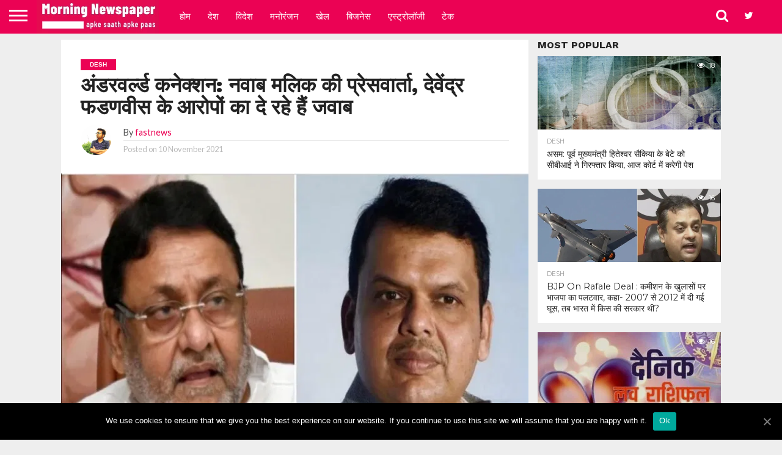

--- FILE ---
content_type: text/html; charset=utf-8
request_url: https://morning-newspaper.in/%E0%A4%85%E0%A4%82%E0%A4%A1%E0%A4%B0%E0%A4%B5%E0%A4%B0%E0%A5%8D%E0%A4%B2%E0%A5%8D%E0%A4%A1-%E0%A4%95%E0%A4%A8%E0%A5%87%E0%A4%95%E0%A5%8D%E0%A4%B6%E0%A4%A8-%E0%A4%A8%E0%A4%B5%E0%A4%BE%E0%A4%AC/
body_size: 21966
content:
<!DOCTYPE html>
<html lang="en-US">
<head>
  <meta charset="utf-8">
  <meta name="viewport" id="viewport" content="width=device-width, initial-scale=1.0, maximum-scale=1.0, minimum-scale=1.0, user-scalable=no">
  <link rel="alternate" type="application/rss+xml" title="RSS 2.0" href="/feed/">
  <link rel="alternate" type="text/xml" title="RSS .92" href="/feed/rss/">
  <link rel="alternate" type="application/atom+xml" title="Atom 0.3" href="/feed/atom/">
  <link rel="pingback" href="/xmlrpc.php">
  <meta property="og:image" content="https://spiderimg.amarujala.com/assets/images/2021/11/10/750x506/nawab-malik-and-devendra-fadnavis_1636515758.jpeg">
  <meta name="twitter:image" content="http://spiderimg.amarujala.com/assets/images/2021/11/10/750x506/nawab-malik-and-devendra-fadnavis_1636515758.jpeg">
  <meta property="og:type" content="article">
  <meta property="og:description" content="{“_id”:”618b4bbfa35934263161a6a9″,”slug”:”nawab-malik-will-hold-a-press-conference-today-disclosure-claim-on-underworld-connection”,”type”:”story”,”status”:”publish”,”title_hn”:”अंडरवर्ल्ड कनेक्शन: नवाब मलिक की प्रेसवार्ता, देवेंद्र फडणवीस के आरोपों का दे रहे हैं जवाब”,”category”:{“title”:”India News”,”title_hn”:”देश”,”slug”:”india-news”}} न्यूज डेस्क, अमर उजाला, मुंबई Published by: प्रांजुल श्रीवास्तव Updated Wed, 10 Nov 2021 10:04 AM IST सार नवाब मलिक ने देवेंद्र फडणवीस के खिलाफ कर रहे हैं प्रेसवार्ता।  देवेंद्र फडणवीस, नवाब मलिक – फोटो : Amar Ujala ख़बर […]">
  <meta name="twitter:card" content="summary">
  <meta name="twitter:url" content="https://morning-newspaper.in/%e0%a4%85%e0%a4%82%e0%a4%a1%e0%a4%b0%e0%a4%b5%e0%a4%b0%e0%a5%8d%e0%a4%b2%e0%a5%8d%e0%a4%a1-%e0%a4%95%e0%a4%a8%e0%a5%87%e0%a4%95%e0%a5%8d%e0%a4%b6%e0%a4%a8-%e0%a4%a8%e0%a4%b5%e0%a4%be%e0%a4%ac/">
  <meta name="twitter:title" content="अंडरवर्ल्ड कनेक्शन: नवाब मलिक की प्रेसवार्ता, देवेंद्र फडणवीस के आरोपों का दे रहे हैं जवाब">
  <meta name="twitter:description" content="{“_id”:”618b4bbfa35934263161a6a9″,”slug”:”nawab-malik-will-hold-a-press-conference-today-disclosure-claim-on-underworld-connection”,”type”:”story”,”status”:”publish”,”title_hn”:”अंडरवर्ल्ड कनेक्शन: नवाब मलिक की प्रेसवार्ता, देवेंद्र फडणवीस के आरोपों का दे रहे हैं जवाब”,”category”:{“title”:”India News”,”title_hn”:”देश”,”slug”:”india-news”}} न्यूज डेस्क, अमर उजाला, मुंबई Published by: प्रांजुल श्रीवास्तव Updated Wed, 10 Nov 2021 10:04 AM IST सार नवाब मलिक ने देवेंद्र फडणवीस के खिलाफ कर रहे हैं प्रेसवार्ता।  देवेंद्र फडणवीस, नवाब मलिक – फोटो : Amar Ujala ख़बर […]">
  <title>अंडरवर्ल्ड कनेक्शन: नवाब मलिक की प्रेसवार्ता, देवेंद्र फडणवीस के आरोपों का दे रहे हैं जवाब</title>
  <meta name="bingbot" content="index, follow, max-snippet:-1, max-image-preview:large, max-video-preview:-1">
  <link rel="canonical" href="/%E0%A4%85%E0%A4%82%E0%A4%A1%E0%A4%B0%E0%A4%B5%E0%A4%B0%E0%A5%8D%E0%A4%B2%E0%A5%8D%E0%A4%A1-%E0%A4%95%E0%A4%A8%E0%A5%87%E0%A4%95%E0%A5%8D%E0%A4%B6%E0%A4%A8-%E0%A4%A8%E0%A4%B5%E0%A4%BE%E0%A4%AC/">
  <meta property="og:locale" content="en_US">
  <meta property="og:type" content="article">
  <meta property="og:title" content="अंडरवर्ल्ड कनेक्शन: नवाब मलिक की प्रेसवार्ता, देवेंद्र फडणवीस के आरोपों का दे रहे हैं जवाब">
  <meta property="og:description" content="{“_id”:”618b4bbfa35934263161a6a9″,”slug”:”nawab-malik-will-hold-a-press-conference-today-disclosure-claim-on-underworld-connection”,”type”:”story”,”status”:”publish”,”title_hn”:”अंडरवर्ल्ड कनेक्शन: नवाब मलिक की प्रेसवार्ता, देवेंद्र फडणवीस के आरोपों का दे रहे हैं जवाब”,”category”:{“title”:”India News”,”title_hn”:”देश”,”slug”:”india-news”}} न्यूज डेस्क, अमर उजाला, मुंबई Published by: प्रांजुल श्रीवास्तव Updated Wed, 10 Nov 2021 10:04 AM IST सार नवाब मलिक ने देवेंद्र फडणवीस के खिलाफ कर रहे हैं प्रेसवार्ता।  देवेंद्र फडणवीस, नवाब मलिक – फोटो : Amar Ujala ख़बर […]">
  <meta property="og:url" content="https://morning-newspaper.in/अंडरवर्ल्ड-कनेक्शन-नवाब/">
  <meta property="og:site_name" content="Morning Newspaper">
  <meta property="article:publisher" content="https://www.facebook.com/Morning-Newspaper-114919793525904/">
  <meta property="article:published_time" content="2021-11-10T04:40:58+00:00">
  <meta property="og:title" content="अंडरवर्ल्ड कनेक्शन: नवाब मलिक की प्रेसवार्ता, देवेंद्र फडणवीस के आरोपों का दे रहे हैं जवाब">
  <meta property="og:description" content="">
  <meta property="og:image" content="https://spiderimg.amarujala.com/assets/images/2021/11/10/750x506/nawab-malik-and-devendra-fadnavis_1636515758.jpeg">
  <meta name="twitter:card" content="summary_large_image">
  <meta name="twitter:title" content="अंडरवर्ल्ड कनेक्शन: नवाब मलिक की प्रेसवार्ता, देवेंद्र फडणवीस के आरोपों का दे रहे हैं जवाब">
  <meta name="twitter:description" content="">
  <meta name="twitter:image" content="http://spiderimg.amarujala.com/assets/images/2021/11/10/750x506/nawab-malik-and-devendra-fadnavis_1636515758.jpeg">
  <meta property="og:image" content="https://spiderimg.amarujala.com/assets/images/2021/11/10/750x506/nawab-malik-and-devendra-fadnavis_1636515758.jpeg">
  <meta name="twitter:card" content="summary_large_image">
  <meta name="twitter:creator" content="@jituverma12">
  <meta name="twitter:site" content="@jituverma12">
  <script type="application/ld+json" class="yoast-schema-graph">
  {"@context":"https://schema.org","@graph":[{"@type":"Organization","@id":"https://morning-newspaper.in/#organization","name":"Morning Newspaper","url":"https://morning-newspaper.in/","sameAs":["https://www.facebook.com/Morning-Newspaper-114919793525904/","https://www.instagram.com/jitendra120380/","https://www.linkedin.com/in/jitendra-kumar-32a2a456/","https://twitter.com/jituverma12"],"logo":{"@type":"ImageObject","@id":"https://morning-newspaper.in/#logo","inLanguage":"en-US","url":"https://morning-newspaper.in/wp-content/uploads/2020/05/logo-news.jpg","width":354,"height":97,"caption":"Morning Newspaper"},"image":{"@id":"https://morning-newspaper.in/#logo"}},{"@type":"WebSite","@id":"https://morning-newspaper.in/#website","url":"https://morning-newspaper.in/","name":"Morning Newspaper","description":"Apke Saath Apke Paas","publisher":{"@id":"https://morning-newspaper.in/#organization"},"potentialAction":[{"@type":"SearchAction","target":"https://morning-newspaper.in/?s={search_term_string}","query-input":"required name=search_term_string"}],"inLanguage":"en-US"},{"@type":"ImageObject","@id":"https://morning-newspaper.in/%e0%a4%85%e0%a4%82%e0%a4%a1%e0%a4%b0%e0%a4%b5%e0%a4%b0%e0%a5%8d%e0%a4%b2%e0%a5%8d%e0%a4%a1-%e0%a4%95%e0%a4%a8%e0%a5%87%e0%a4%95%e0%a5%8d%e0%a4%b6%e0%a4%a8-%e0%a4%a8%e0%a4%b5%e0%a4%be%e0%a4%ac/#primaryimage","inLanguage":"en-US","url":"http://spiderimg.amarujala.com/assets/images/2021/11/10/750x506/nawab-malik-and-devendra-fadnavis_1636515758.jpeg"},{"@type":"WebPage","@id":"https://morning-newspaper.in/%e0%a4%85%e0%a4%82%e0%a4%a1%e0%a4%b0%e0%a4%b5%e0%a4%b0%e0%a5%8d%e0%a4%b2%e0%a5%8d%e0%a4%a1-%e0%a4%95%e0%a4%a8%e0%a5%87%e0%a4%95%e0%a5%8d%e0%a4%b6%e0%a4%a8-%e0%a4%a8%e0%a4%b5%e0%a4%be%e0%a4%ac/#webpage","url":"https://morning-newspaper.in/%e0%a4%85%e0%a4%82%e0%a4%a1%e0%a4%b0%e0%a4%b5%e0%a4%b0%e0%a5%8d%e0%a4%b2%e0%a5%8d%e0%a4%a1-%e0%a4%95%e0%a4%a8%e0%a5%87%e0%a4%95%e0%a5%8d%e0%a4%b6%e0%a4%a8-%e0%a4%a8%e0%a4%b5%e0%a4%be%e0%a4%ac/","name":"\u0905\u0902\u0921\u0930\u0935\u0930\u094d\u0932\u094d\u0921 \u0915\u0928\u0947\u0915\u094d\u0936\u0928: \u0928\u0935\u093e\u092c \u092e\u0932\u093f\u0915 \u0915\u0940 \u092a\u094d\u0930\u0947\u0938\u0935\u093e\u0930\u094d\u0924\u093e, \u0926\u0947\u0935\u0947\u0902\u0926\u094d\u0930 \u092b\u0921\u0923\u0935\u0940\u0938 \u0915\u0947 \u0906\u0930\u094b\u092a\u094b\u0902 \u0915\u093e \u0926\u0947 \u0930\u0939\u0947 \u0939\u0948\u0902 \u091c\u0935\u093e\u092c","isPartOf":{"@id":"https://morning-newspaper.in/#website"},"primaryImageOfPage":{"@id":"https://morning-newspaper.in/%e0%a4%85%e0%a4%82%e0%a4%a1%e0%a4%b0%e0%a4%b5%e0%a4%b0%e0%a5%8d%e0%a4%b2%e0%a5%8d%e0%a4%a1-%e0%a4%95%e0%a4%a8%e0%a5%87%e0%a4%95%e0%a5%8d%e0%a4%b6%e0%a4%a8-%e0%a4%a8%e0%a4%b5%e0%a4%be%e0%a4%ac/#primaryimage"},"datePublished":"2021-11-10T04:40:58+00:00","dateModified":"2021-11-10T04:40:58+00:00","inLanguage":"en-US","potentialAction":[{"@type":"ReadAction","target":["https://morning-newspaper.in/%e0%a4%85%e0%a4%82%e0%a4%a1%e0%a4%b0%e0%a4%b5%e0%a4%b0%e0%a5%8d%e0%a4%b2%e0%a5%8d%e0%a4%a1-%e0%a4%95%e0%a4%a8%e0%a5%87%e0%a4%95%e0%a5%8d%e0%a4%b6%e0%a4%a8-%e0%a4%a8%e0%a4%b5%e0%a4%be%e0%a4%ac/"]}]},{"@type":"Article","@id":"https://morning-newspaper.in/%e0%a4%85%e0%a4%82%e0%a4%a1%e0%a4%b0%e0%a4%b5%e0%a4%b0%e0%a5%8d%e0%a4%b2%e0%a5%8d%e0%a4%a1-%e0%a4%95%e0%a4%a8%e0%a5%87%e0%a4%95%e0%a5%8d%e0%a4%b6%e0%a4%a8-%e0%a4%a8%e0%a4%b5%e0%a4%be%e0%a4%ac/#article","isPartOf":{"@id":"https://morning-newspaper.in/%e0%a4%85%e0%a4%82%e0%a4%a1%e0%a4%b0%e0%a4%b5%e0%a4%b0%e0%a5%8d%e0%a4%b2%e0%a5%8d%e0%a4%a1-%e0%a4%95%e0%a4%a8%e0%a5%87%e0%a4%95%e0%a5%8d%e0%a4%b6%e0%a4%a8-%e0%a4%a8%e0%a4%b5%e0%a4%be%e0%a4%ac/#webpage"},"author":{"@id":"https://morning-newspaper.in/#/schema/person/0362c666ffc1c77cc02255c298c30a0b"},"headline":"\u0905\u0902\u0921\u0930\u0935\u0930\u094d\u0932\u094d\u0921 \u0915\u0928\u0947\u0915\u094d\u0936\u0928: \u0928\u0935\u093e\u092c \u092e\u0932\u093f\u0915 \u0915\u0940 \u092a\u094d\u0930\u0947\u0938\u0935\u093e\u0930\u094d\u0924\u093e, \u0926\u0947\u0935\u0947\u0902\u0926\u094d\u0930 \u092b\u0921\u0923\u0935\u0940\u0938 \u0915\u0947 \u0906\u0930\u094b\u092a\u094b\u0902 \u0915\u093e \u0926\u0947 \u0930\u0939\u0947 \u0939\u0948\u0902 \u091c\u0935\u093e\u092c","datePublished":"2021-11-10T04:40:58+00:00","dateModified":"2021-11-10T04:40:58+00:00","commentCount":0,"mainEntityOfPage":{"@id":"https://morning-newspaper.in/%e0%a4%85%e0%a4%82%e0%a4%a1%e0%a4%b0%e0%a4%b5%e0%a4%b0%e0%a5%8d%e0%a4%b2%e0%a5%8d%e0%a4%a1-%e0%a4%95%e0%a4%a8%e0%a5%87%e0%a4%95%e0%a5%8d%e0%a4%b6%e0%a4%a8-%e0%a4%a8%e0%a4%b5%e0%a4%be%e0%a4%ac/#webpage"},"publisher":{"@id":"https://morning-newspaper.in/#organization"},"image":{"@id":"https://morning-newspaper.in/%e0%a4%85%e0%a4%82%e0%a4%a1%e0%a4%b0%e0%a4%b5%e0%a4%b0%e0%a5%8d%e0%a4%b2%e0%a5%8d%e0%a4%a1-%e0%a4%95%e0%a4%a8%e0%a5%87%e0%a4%95%e0%a5%8d%e0%a4%b6%e0%a4%a8-%e0%a4%a8%e0%a4%b5%e0%a4%be%e0%a4%ac/#primaryimage"},"keywords":"Devendra fadnavis,India News in Hindi,Latest India News Updates,nawab malik,nawab malik press conference,underworld connection","articleSection":"Desh","inLanguage":"en-US","potentialAction":[{"@type":"CommentAction","name":"Comment","target":["https://morning-newspaper.in/%e0%a4%85%e0%a4%82%e0%a4%a1%e0%a4%b0%e0%a4%b5%e0%a4%b0%e0%a5%8d%e0%a4%b2%e0%a5%8d%e0%a4%a1-%e0%a4%95%e0%a4%a8%e0%a5%87%e0%a4%95%e0%a5%8d%e0%a4%b6%e0%a4%a8-%e0%a4%a8%e0%a4%b5%e0%a4%be%e0%a4%ac/#respond"]}]},{"@type":["Person"],"@id":"https://morning-newspaper.in/#/schema/person/0362c666ffc1c77cc02255c298c30a0b","name":"fastnews","image":{"@type":"ImageObject","@id":"https://morning-newspaper.in/#personlogo","inLanguage":"en-US","url":"https://secure.gravatar.com/avatar/9c89e7607a5491daccf5db0eeae71478?d=mm&r=g","caption":"fastnews"}}]}
  </script>
  <link rel="dns-prefetch" href="//pagead2.googlesyndication.com">
  <link rel="dns-prefetch" href="//netdna.bootstrapcdn.com">
  <link rel="dns-prefetch" href="//s.w.org">
  <link rel="alternate" type="application/rss+xml" title="Morning Newspaper » Feed" href="/feed/">
  <link rel="alternate" type="application/rss+xml" title="Morning Newspaper » Comments Feed" href="/comments/feed/">
  <link rel="alternate" type="application/rss+xml" title="Morning Newspaper » अंडरवर्ल्ड कनेक्शन: नवाब मलिक की प्रेसवार्ता, देवेंद्र फडणवीस के आरोपों का दे रहे हैं जवाब Comments Feed" href="/%e0%a4%85%e0%a4%82%e0%a4%a1%e0%a4%b0%e0%a4%b5%e0%a4%b0%e0%a5%8d%e0%a4%b2%e0%a5%8d%e0%a4%a1-%e0%a4%95%e0%a4%a8%e0%a5%87%e0%a4%95%e0%a5%8d%e0%a4%b6%e0%a4%a8-%e0%a4%a8%e0%a4%b5%e0%a4%be%e0%a4%ac/feed/">
  <script type="text/javascript">
                        window._wpemojiSettings = {"baseUrl":"https:\/\/s.w.org\/images\/core\/emoji\/12.0.0-1\/72x72\/","ext":".png","svgUrl":"https:\/\/s.w.org\/images\/core\/emoji\/12.0.0-1\/svg\/","svgExt":".svg","source":{"concatemoji":"https:\/\/morning-newspaper.in\/wp-includes\/js\/wp-emoji-release.min.js"}};
                        /*! This file is auto-generated */
                        !function(e,a,t){var n,r,o,i=a.createElement("canvas"),p=i.getContext&&i.getContext("2d");function s(e,t){var a=String.fromCharCode;p.clearRect(0,0,i.width,i.height),p.fillText(a.apply(this,e),0,0);e=i.toDataURL();return p.clearRect(0,0,i.width,i.height),p.fillText(a.apply(this,t),0,0),e===i.toDataURL()}function c(e){var t=a.createElement("script");t.src=e,t.defer=t.type="text/javascript",a.getElementsByTagName("head")[0].appendChild(t)}for(o=Array("flag","emoji"),t.supports={everything:!0,everythingExceptFlag:!0},r=0;r<o.length;r++)t.supports[o[r]]=function(e){if(!p||!p.fillText)return!1;switch(p.textBaseline="top",p.font="600 32px Arial",e){case"flag":return s([127987,65039,8205,9895,65039],[127987,65039,8203,9895,65039])?!1:!s([55356,56826,55356,56819],[55356,56826,8203,55356,56819])&&!s([55356,57332,56128,56423,56128,56418,56128,56421,56128,56430,56128,56423,56128,56447],[55356,57332,8203,56128,56423,8203,56128,56418,8203,56128,56421,8203,56128,56430,8203,56128,56423,8203,56128,56447]);case"emoji":return!s([55357,56424,55356,57342,8205,55358,56605,8205,55357,56424,55356,57340],[55357,56424,55356,57342,8203,55358,56605,8203,55357,56424,55356,57340])}return!1}(o[r]),t.supports.everything=t.supports.everything&&t.supports[o[r]],"flag"!==o[r]&&(t.supports.everythingExceptFlag=t.supports.everythingExceptFlag&&t.supports[o[r]]);t.supports.everythingExceptFlag=t.supports.everythingExceptFlag&&!t.supports.flag,t.DOMReady=!1,t.readyCallback=function(){t.DOMReady=!0},t.supports.everything||(n=function(){t.readyCallback()},a.addEventListener?(a.addEventListener("DOMContentLoaded",n,!1),e.addEventListener("load",n,!1)):(e.attachEvent("onload",n),a.attachEvent("onreadystatechange",function(){"complete"===a.readyState&&t.readyCallback()})),(n=t.source||{}).concatemoji?c(n.concatemoji):n.wpemoji&&n.twemoji&&(c(n.twemoji),c(n.wpemoji)))}(window,document,window._wpemojiSettings);
  </script>
  <style type="text/css">
  img.wp-smiley,
  img.emoji {
        display: inline !important;
        border: none !important;
        box-shadow: none !important;
        height: 1em !important;
        width: 1em !important;
        margin: 0 .07em !important;
        vertical-align: -0.1em !important;
        background: none !important;
        padding: 0 !important;
  }
  </style>
  <link rel="stylesheet" id="wp-block-library-css" href="/wp-includes/css/dist/block-library/style.min.css" type="text/css" media="all">
  <style id="wp-block-library-inline-css" type="text/css">
  .has-text-align-justify{text-align:justify;}
  </style>
  <link rel="stylesheet" id="contact-form-7-css" href="/wp-content/plugins/contact-form-7/includes/css/styles.css" type="text/css" media="all">
  <link rel="stylesheet" id="cookie-notice-front-css" href="/wp-content/plugins/cookie-notice/css/front.min.css" type="text/css" media="all">
  <link rel="stylesheet" id="mvp-score-style-css" href="/wp-content/plugins/mvp-scoreboard/css/score-style.css" type="text/css" media="all">
  <link rel="stylesheet" id="wp_automatic_gallery_style-css" href="/wp-content/plugins/wp-automatic/css/wp-automatic.css" type="text/css" media="all">
  <link rel="stylesheet" id="mvp-reset-css" href="/wp-content/themes/flex-mag/css/reset.css" type="text/css" media="all">
  <link rel="stylesheet" id="mvp-fontawesome-css" href="//netdna.bootstrapcdn.com/font-awesome/4.7.0/css/font-awesome.css" type="text/css" media="all">
  <link rel="stylesheet" id="mvp-style-css" href="/wp-content/themes/flex-mag/style.css" type="text/css" media="all">
  <link rel="stylesheet" id="mvp-media-queries-css" href="/wp-content/themes/flex-mag/css/media-queries.css" type="text/css" media="all">
  <link rel="stylesheet" id="social-logos-css" href="/wp-content/plugins/jetpack/_inc/social-logos/social-logos.min.css" type="text/css" media="all">
  <link rel="stylesheet" id="jetpack_css-css" href="/wp-content/plugins/jetpack/css/jetpack.css" type="text/css" media="all">
  <script type="text/javascript" src="/wp-includes/js/jquery/jquery.js?ver=1.12.4-wp"></script>
  <script type="text/javascript" src="/wp-includes/js/jquery/jquery-migrate.min.js"></script>
  <script type="text/javascript">
  /* <![CDATA[ */
  var cnArgs = {"ajaxUrl":"https:\/\/morning-newspaper.in\/wp-admin\/admin-ajax.php","nonce":"4c638ee91e","hideEffect":"fade","position":"bottom","onScroll":"0","onScrollOffset":"100","onClick":"0","cookieName":"cookie_notice_accepted","cookieTime":"2592000","cookieTimeRejected":"2592000","cookiePath":"\/","cookieDomain":"","redirection":"0","cache":"1","refuse":"0","revokeCookies":"0","revokeCookiesOpt":"automatic","secure":"1","coronabarActive":"0"};
  /* ]]> */
  </script>
  <script type="text/javascript" src="/wp-content/plugins/cookie-notice/js/front.min.js"></script>
  <script type="text/javascript" src="/wp-content/plugins/wp-automatic/js/main-front.js"></script>
  <link rel="https://api.w.org/" href="/wp-json/">
  <link rel="EditURI" type="application/rsd+xml" title="RSD" href="/xmlrpc.php">
  <link rel="wlwmanifest" type="application/wlwmanifest+xml" href="/wp-includes/wlwmanifest.xml">
  <link rel="shortlink" href="https://wp.me/pbVVJi-LKo">
  <link rel="alternate" type="application/json+oembed" href="/wp-json/oembed/1.0/embed?url=https%3A%2F%2Fwww.morning-newspaper.in%2F%25e0%25a4%2585%25e0%25a4%2582%25e0%25a4%25a1%25e0%25a4%25b0%25e0%25a4%25b5%25e0%25a4%25b0%25e0%25a5%258d%25e0%25a4%25b2%25e0%25a5%258d%25e0%25a4%25a1-%25e0%25a4%2595%25e0%25a4%25a8%25e0%25a5%2587%25e0%25a4%2595%25e0%25a5%258d%25e0%25a4%25b6%25e0%25a4%25a8-%25e0%25a4%25a8%25e0%25a4%25b5%25e0%25a4%25be%25e0%25a4%25ac%2F">
  <link rel="alternate" type="text/xml+oembed" href="/wp-json/oembed/1.0/embed?url=https%3A%2F%2Fwww.morning-newspaper.in%2F%25e0%25a4%2585%25e0%25a4%2582%25e0%25a4%25a1%25e0%25a4%25b0%25e0%25a4%25b5%25e0%25a4%25b0%25e0%25a5%258d%25e0%25a4%25b2%25e0%25a5%258d%25e0%25a4%25a1-%25e0%25a4%2595%25e0%25a4%25a8%25e0%25a5%2587%25e0%25a4%2595%25e0%25a5%258d%25e0%25a4%25b6%25e0%25a4%25a8-%25e0%25a4%25a8%25e0%25a4%25b5%25e0%25a4%25be%25e0%25a4%25ac%2F&format=xml">
  <style>
  [class$="woocommerce-product-gallery__trigger"] {visibility:hidden;}
  </style>
  <link rel="dns-prefetch" href="//widgets.wp.com">
  <link rel="dns-prefetch" href="//s0.wp.com">
  <link rel="dns-prefetch" href="//0.gravatar.com">
  <link rel="dns-prefetch" href="//1.gravatar.com">
  <link rel="dns-prefetch" href="//2.gravatar.com">
  <style type="text/css">
  img#wpstats{display:none}
  </style>
  <style type="text/css">

  @import url(//fonts.googleapis.com/css?family=Oswald:400,700|Lato:400,700|Work+Sans:900|Montserrat:400,700|Open+Sans:800|Playfair+Display:400,700,900|Quicksand|Raleway:200,400,700|Roboto+Slab:400,700|Work+Sans:100,200,300,400,500,600,700,800,900|Montserrat:100,200,300,400,500,600,700,800,900|Work+Sans:100,200,300,400,400italic,500,600,700,700italic,800,900|Lato:100,200,300,400,400italic,500,600,700,700italic,800,900|Montserrat:100,200,300,400,500,600,700,800,900&subset=latin,latin-ext,cyrillic,cyrillic-ext,greek-ext,greek,vietnamese);

  #wallpaper {
        background: url() no-repeat 50% 0;
        }
  body,
  .blog-widget-text p,
  .feat-widget-text p,
  .post-info-right,
  span.post-excerpt,
  span.feat-caption,
  span.soc-count-text,
  #content-main p,
  #commentspopup .comments-pop,
  .archive-list-text p,
  .author-box-bot p,
  #post-404 p,
  .foot-widget,
  #home-feat-text p,
  .feat-top2-left-text p,
  .feat-wide1-text p,
  .feat-wide4-text p,
  #content-main table,
  .foot-copy p,
  .video-main-text p {
        font-family: 'Lato', sans-serif;
        }

  a,
  a:visited,
  .post-info-name a {
        color: #eb0254;
        }

  a:hover {
        color: #999999;
        }

  .fly-but-wrap,
  span.feat-cat,
  span.post-head-cat,
  .prev-next-text a,
  .prev-next-text a:visited,
  .prev-next-text a:hover {
        background: #eb0254;
        }

  .fly-but-wrap {
        background: #eb0254;
        }

  .fly-but-wrap span {
        background: #ffffff;
        }

  .woocommerce .star-rating span:before {
        color: #eb0254;
        }

  .woocommerce .widget_price_filter .ui-slider .ui-slider-range,
  .woocommerce .widget_price_filter .ui-slider .ui-slider-handle {
        background-color: #eb0254;
        }

  .woocommerce span.onsale,
  .woocommerce #respond input#submit.alt,
  .woocommerce a.button.alt,
  .woocommerce button.button.alt,
  .woocommerce input.button.alt,
  .woocommerce #respond input#submit.alt:hover,
  .woocommerce a.button.alt:hover,
  .woocommerce button.button.alt:hover,
  .woocommerce input.button.alt:hover {
        background-color: #eb0254;
        }

  span.post-header {
        border-top: 4px solid #eb0254;
        }

  #main-nav-wrap,
  nav.main-menu-wrap,
  .nav-logo,
  .nav-right-wrap,
  .nav-menu-out,
  .nav-logo-out,
  #head-main-top {
        -webkit-backface-visibility: hidden;
        background: #eb0254;
        }

  nav.main-menu-wrap ul li a,
  .nav-menu-out:hover ul li:hover a,
  .nav-menu-out:hover span.nav-search-but:hover i,
  .nav-menu-out:hover span.nav-soc-but:hover i,
  span.nav-search-but i,
  span.nav-soc-but i {
        color: #ffffff;
        }

  .nav-menu-out:hover li.menu-item-has-children:hover a:after,
  nav.main-menu-wrap ul li.menu-item-has-children a:after {
        border-color: #ffffff transparent transparent transparent;
        }

  .nav-menu-out:hover ul li a,
  .nav-menu-out:hover span.nav-search-but i,
  .nav-menu-out:hover span.nav-soc-but i {
        color: #efefef;
        }

  .nav-menu-out:hover li.menu-item-has-children a:after {
        border-color: #efefef transparent transparent transparent;
        }

  .nav-menu-out:hover ul li ul.mega-list li a,
  .side-list-text p,
  .row-widget-text p,
  .blog-widget-text h2,
  .feat-widget-text h2,
  .archive-list-text h2,
  h2.author-list-head a,
  .mvp-related-text a {
        color: #222222;
        }

  ul.mega-list li:hover a,
  ul.side-list li:hover .side-list-text p,
  ul.row-widget-list li:hover .row-widget-text p,
  ul.blog-widget-list li:hover .blog-widget-text h2,
  .feat-widget-wrap:hover .feat-widget-text h2,
  ul.archive-list li:hover .archive-list-text h2,
  ul.archive-col-list li:hover .archive-list-text h2,
  h2.author-list-head a:hover,
  .mvp-related-posts ul li:hover .mvp-related-text a {
        color: #999999 !important;
        }

  span.more-posts-text,
  a.inf-more-but,
  #comments-button a,
  #comments-button span.comment-but-text {
        border: 1px solid #eb0254;
        }

  span.more-posts-text,
  a.inf-more-but,
  #comments-button a,
  #comments-button span.comment-but-text {
        color: #eb0254 !important;
        }

  #comments-button a:hover,
  #comments-button span.comment-but-text:hover,
  a.inf-more-but:hover,
  span.more-posts-text:hover {
        background: #eb0254;
        }

  nav.main-menu-wrap ul li a,
  ul.col-tabs li a,
  nav.fly-nav-menu ul li a,
  .foot-menu .menu li a {
        font-family: 'Montserrat', sans-serif;
        }

  .feat-top2-right-text h2,
  .side-list-text p,
  .side-full-text p,
  .row-widget-text p,
  .feat-widget-text h2,
  .blog-widget-text h2,
  .prev-next-text a,
  .prev-next-text a:visited,
  .prev-next-text a:hover,
  span.post-header,
  .archive-list-text h2,
  #woo-content h1.page-title,
  .woocommerce div.product .product_title,
  .woocommerce ul.products li.product h3,
  .video-main-text h2,
  .mvp-related-text a {
        font-family: 'Montserrat', sans-serif;
        }

  .feat-wide-sub-text h2,
  #home-feat-text h2,
  .feat-top2-left-text h2,
  .feat-wide1-text h2,
  .feat-wide4-text h2,
  .feat-wide5-text h2,
  h1.post-title,
  #content-main h1.post-title,
  #post-404 h1,
  h1.post-title-wide,
  #content-main blockquote p,
  #commentspopup #content-main h1 {
        font-family: 'Work Sans', sans-serif;
        }

  h3.home-feat-title,
  h3.side-list-title,
  #infscr-loading,
  .score-nav-menu select,
  h1.cat-head,
  h1.arch-head,
  h2.author-list-head,
  h3.foot-head,
  .woocommerce ul.product_list_widget span.product-title,
  .woocommerce ul.product_list_widget li a,
  .woocommerce #reviews #comments ol.commentlist li .comment-text p.meta,
  .woocommerce .related h2,
  .woocommerce div.product .woocommerce-tabs .panel h2,
  .woocommerce div.product .product_title,
  #content-main h1,
  #content-main h2,
  #content-main h3,
  #content-main h4,
  #content-main h5,
  #content-main h6 {
        font-family: 'Work Sans', sans-serif;
        }

  </style>
  <style type="text/css">


  .post-cont-out,
  .post-cont-in {
        margin-right: 0;
        }

  .nav-links {
        display: none;
        }




  #fly-wrap {
        background: #fff;
        }
  ul.fly-bottom-soc li {
        border-top: 1px solid #666;
        }
  nav.fly-nav-menu ul li {
        border-top: 1px solid #ddd;
        }
  nav.fly-nav-menu ul li a {
        color: #555;
        }
  nav.fly-nav-menu ul li a:hover {
        color: #bbb;
        }
  nav.fly-nav-menu ul li ul.sub-menu {
        border-top: 1px solid #ddd;
        }




  </style>
  <style type="text/css">
  .recentcomments a{display:inline !important;padding:0 !important;margin:0 !important;}
  </style>
  <meta name="onesignal" content="wordpress-plugin">
  <script>

      window.OneSignal = window.OneSignal || [];

      OneSignal.push( function() {
        OneSignal.SERVICE_WORKER_UPDATER_PATH = "OneSignalSDKUpdaterWorker.js.php";
        OneSignal.SERVICE_WORKER_PATH = "OneSignalSDKWorker.js.php";
        OneSignal.SERVICE_WORKER_PARAM = { scope: '/' };

        OneSignal.setDefaultNotificationUrl("https://morning-newspaper.in");
        var oneSignal_options = {};
        window._oneSignalInitOptions = oneSignal_options;

        oneSignal_options['wordpress'] = true;
  oneSignal_options['appId'] = 'c349aaf9-ba42-4f1a-be4a-ccdb7ccf49ab';
  oneSignal_options['welcomeNotification'] = { };
  oneSignal_options['welcomeNotification']['title'] = "";
  oneSignal_options['welcomeNotification']['message'] = "";
  oneSignal_options['path'] = "https://morning-newspaper.in/wp-content/plugins/onesignal-free-web-push-notifications/sdk_files/";
  oneSignal_options['promptOptions'] = { };
  oneSignal_options['notifyButton'] = { };
  oneSignal_options['notifyButton']['enable'] = true;
  oneSignal_options['notifyButton']['position'] = 'bottom-right';
  oneSignal_options['notifyButton']['theme'] = 'default';
  oneSignal_options['notifyButton']['size'] = 'medium';
  oneSignal_options['notifyButton']['showCredit'] = true;
  oneSignal_options['notifyButton']['text'] = {};
                OneSignal.init(window._oneSignalInitOptions);
                OneSignal.showSlidedownPrompt();      });

      function documentInitOneSignal() {
        var oneSignal_elements = document.getElementsByClassName("OneSignal-prompt");

        var oneSignalLinkClickHandler = function(event) { OneSignal.push(['registerForPushNotifications']); event.preventDefault(); };        for(var i = 0; i < oneSignal_elements.length; i++)
          oneSignal_elements[i].addEventListener('click', oneSignalLinkClickHandler, false);
      }

      if (document.readyState === 'complete') {
           documentInitOneSignal();
      }
      else {
           window.addEventListener("load", function(event){
               documentInitOneSignal();
          });
      }
  </script>
  <style type="text/css" id="custom-background-css">
  body.custom-background { background-color: #eeeeee; }
  </style>
  <link rel="amphtml" href="/%e0%a4%85%e0%a4%82%e0%a4%a1%e0%a4%b0%e0%a4%b5%e0%a4%b0%e0%a5%8d%e0%a4%b2%e0%a5%8d%e0%a4%a1-%e0%a4%95%e0%a4%a8%e0%a5%87%e0%a4%95%e0%a5%8d%e0%a4%b6%e0%a4%a8-%e0%a4%a8%e0%a4%b5%e0%a4%be%e0%a4%ac/amp/">
  <style id="fifu-woo-css-inline-css" type="text/css">
  img.zoomImg {display:inline !important}
  </style>
</head>
<body data-rsssl="1" class="post-template-default single single-post postid-183544 single-format-standard custom-background cookies-not-set">  <ins data-ad-channel="b1abb8ba140ddacf357f0dd10203906a" data-biqdiq-init></ins>

  <div id="site" class="left relative">
    <div id="site-wrap" class="left relative">
      <div id="fly-wrap">
        <div class="fly-wrap-out">
          <div class="fly-side-wrap">
            <ul class="fly-bottom-soc left relative">
              <li class="twit-soc">
                <a href="https://twitter.com/jituverma12" target="_blank"><i class="fa fa-twitter fa-2"></i></a>
              </li>
              <li class="inst-soc">
                <a href="https://www.instagram.com/jitendra120380/" target="_blank"><i class="fa fa-instagram fa-2"></i></a>
              </li>
              <li class="link-soc">
                <a href="https://www.linkedin.com/in/jitendra-kumar-32a2a456/" target="_blank"><i class="fa fa-linkedin fa-2"></i></a>
              </li>
              <li class="rss-soc">
                <i class="fa fa-rss fa-2"></i>
              </li>
            </ul>
          </div>
          <div class="fly-wrap-in">
            <div id="fly-menu-wrap">
              <nav class="fly-nav-menu left relative">
                <div class="menu-main-menu-container">
                  <ul id="menu-main-menu" class="menu">
                    <li id="menu-item-165" class="menu-item menu-item-type-custom menu-item-object-custom menu-item-165">
                      <a href="/">होम</a>
                    </li>
                    <li id="menu-item-2060" class="menu-item menu-item-type-taxonomy menu-item-object-category current-post-ancestor current-menu-parent current-post-parent menu-item-2060">
                      <a href="/category/desh/">देश</a>
                    </li>
                    <li id="menu-item-2061" class="menu-item menu-item-type-taxonomy menu-item-object-category menu-item-2061">
                      <a href="/category/videsh/">विदेश</a>
                    </li>
                    <li id="menu-item-167" class="menu-item menu-item-type-taxonomy menu-item-object-category menu-item-167">
                      <a href="/category/entertainment/">मनोरंजन</a>
                    </li>
                    <li id="menu-item-170" class="mega-dropdown menu-item menu-item-type-taxonomy menu-item-object-category menu-item-170">
                      <a href="/category/sports/">खेल</a>
                    </li>
                    <li id="menu-item-166" class="menu-item menu-item-type-taxonomy menu-item-object-category menu-item-166">
                      <a href="/category/business/">बिजनेस</a>
                    </li>
                    <li id="menu-item-169" class="menu-item menu-item-type-taxonomy menu-item-object-category menu-item-169">
                      <a href="/category/astrology/">एस्ट्रोलॉजी</a>
                    </li>
                    <li id="menu-item-168" class="mega-dropdown menu-item menu-item-type-taxonomy menu-item-object-category menu-item-168">
                      <a href="/category/tech/">टेक</a>
                    </li>
                  </ul>
                </div>
              </nav>
            </div>
          </div>
        </div>
      </div>
      <div id="head-main-wrap" class="left relative">
        <div id="head-main-top" class="left relative"></div>
        <div id="main-nav-wrap">
          <div class="nav-out">
            <div class="nav-in">
              <div id="main-nav-cont" class="left" itemscope itemtype="http://schema.org/Organization">
                <div class="nav-logo-out">
                  <div class="nav-left-wrap left relative">
                    <div class="fly-but-wrap left relative">
                      <span></span> <span></span> <span></span> <span></span>
                    </div>
                    <div class="nav-logo left">
                      <a itemprop="url" href="/"><img itemprop="logo" src="/wp-content/uploads/2020/04/logo-news.jpg" alt="Morning Newspaper" data-rjs="2"></a>
                      <h2 class="mvp-logo-title">Morning Newspaper</h2>
                    </div>
                  </div>
                  <div class="nav-logo-in">
                    <div class="nav-menu-out">
                      <div class="nav-menu-in">
                        <nav class="main-menu-wrap left">
                          <div class="menu-main-menu-container">
                            <ul id="menu-main-menu-1" class="menu">
                              <li class="menu-item menu-item-type-custom menu-item-object-custom menu-item-165">
                                <a href="/">होम</a>
                              </li>
                              <li class="menu-item menu-item-type-taxonomy menu-item-object-category current-post-ancestor current-menu-parent current-post-parent menu-item-2060">
                                <a href="/category/desh/">देश</a>
                              </li>
                              <li class="menu-item menu-item-type-taxonomy menu-item-object-category menu-item-2061">
                                <a href="/category/videsh/">विदेश</a>
                              </li>
                              <li class="menu-item menu-item-type-taxonomy menu-item-object-category menu-item-167">
                                <a href="/category/entertainment/">मनोरंजन</a>
                              </li>
                              <li class="mega-dropdown menu-item menu-item-type-taxonomy menu-item-object-category menu-item-170">
                                <a href="/category/sports/">खेल</a>
                                <div class="mega-dropdown">
                                  <ul class="mega-list">
                                    <li>
                                      <a href="/%E0%A4%AC%E0%A5%80%E0%A4%8F%E0%A4%AB%E0%A4%86%E0%A4%88-%E0%A4%95%E0%A5%87-%E0%A4%AB%E0%A5%88%E0%A4%B8%E0%A4%B2%E0%A5%87-%E0%A4%95%E0%A4%BE-%E0%A4%B5%E0%A4%BF%E0%A4%B0%E0%A5%8B%E0%A4%A7-%E0%A4%9F/">
                                      <div class="mega-img"><img width="300" height="180" src="https://spiderimg.amarujala.com/assets/images/2020/10/23/750x506/delhi-high-court_1603451168.jpeg" class="unlazy wp-post-image" alt=""></div>बीएफआई के फैसले का विरोध: टीम चयन नीति को लेकर कोर्ट पहुंचीं मुक्केबाज अरुंधति  </a>
                                    </li>
                                    <li>
                                      <a href="/%E0%A4%B9%E0%A5%89%E0%A4%95%E0%A5%80-%E0%A4%A6%E0%A5%8D%E0%A4%B0%E0%A5%8B%E0%A4%A3%E0%A4%BE%E0%A4%9A%E0%A4%BE%E0%A4%B0%E0%A5%8D%E0%A4%AF-%E0%A4%AA%E0%A5%81%E0%A4%B0%E0%A4%B8%E0%A5%8D%E0%A4%95/">
                                      <div class="mega-img"><img width="300" height="180" src="https://spiderimg.amarujala.com/assets/images/2020/10/23/750x506/delhi-high-court_1603451168.jpeg" class="unlazy wp-post-image" alt=""></div>हॉकी : द्रोणाचार्य पुरस्कार की सूची से नाम हटाने को लेकर कोच संदीप सांगवान पहुंचे दिल्ली हाई कोर्ट</a>
                                    </li>
                                    <li>
                                      <a href="/%E0%A4%B6%E0%A4%A4%E0%A4%B0%E0%A4%82%E0%A4%9C-%E0%A4%85%E0%A4%82%E0%A4%A4%E0%A4%BF%E0%A4%AE-%E0%A4%A8%E0%A4%BE%E0%A4%B0%E0%A5%8D%E0%A4%AE-%E0%A4%B9%E0%A4%BE%E0%A4%B8%E0%A4%BF%E0%A4%B2-%E0%A4%95/">
                                      <div class="mega-img"><img width="300" height="180" src="https://spiderimg.amarujala.com/assets/images/2020/03/14/750x506/chess_1584187841.jpeg" class="unlazy wp-post-image" alt=""></div>शतरंज : अंतिम नार्म हासिल कर बीस साल के मित्राभ गुहा बने भारत के 72वें ग्रैंडमास्टर</a>
                                    </li>
                                    <li>
                                      <a href="/%E0%A4%AB%E0%A5%81%E0%A4%9F%E0%A4%AC%E0%A5%89%E0%A4%B2-%E0%A4%AD%E0%A4%BE%E0%A4%B0%E0%A4%A4%E0%A5%80%E0%A4%AF-%E0%A4%AE%E0%A4%B9%E0%A4%BF%E0%A4%B2%E0%A4%BE-%E0%A4%AB%E0%A5%81%E0%A4%9F%E0%A4%AC/">
                                      <div class="mega-img"><img width="300" height="180" src="https://spiderimg.amarujala.com/assets/images/2021/11/10/750x506/indian-womens-football-team_1636490068.jpeg" class="unlazy wp-post-image" alt=""></div>फुटबॉल: भारतीय महिला फुटबॉल टीम 25 नवंबर को पहली बार ब्राजील से खेलेगी</a>
                                    </li>
                                    <li>
                                      <a href="/%E0%A4%B6%E0%A4%A4%E0%A4%B0%E0%A4%82%E0%A4%9C-13-%E0%A4%9C%E0%A5%80%E0%A4%A4-%E0%A4%95%E0%A5%87-%E0%A4%B8%E0%A4%BE%E0%A4%A5-%E0%A4%AD%E0%A4%BE%E0%A4%B0%E0%A4%A4%E0%A5%80%E0%A4%AF-%E0%A4%97%E0%A5%8D/">
                                      <div class="mega-img"><img width="300" height="180" src="https://spiderimg.amarujala.com/assets/images/2021/11/10/750x506/chess-sports-news_1636489598.jpeg" class="unlazy wp-post-image" alt=""></div>शतरंज: 13 जीत के साथ भारतीय ग्रैंडमास्टर अर्जुन रहे तीसरे स्थान पर, पहली 10 बाजियों में 9.5 अंक हासिल किए</a>
                                    </li>
                                  </ul>
                                </div>
                              </li>
                              <li class="menu-item menu-item-type-taxonomy menu-item-object-category menu-item-166">
                                <a href="/category/business/">बिजनेस</a>
                              </li>
                              <li class="menu-item menu-item-type-taxonomy menu-item-object-category menu-item-169">
                                <a href="/category/astrology/">एस्ट्रोलॉजी</a>
                              </li>
                              <li class="mega-dropdown menu-item menu-item-type-taxonomy menu-item-object-category menu-item-168">
                                <a href="/category/tech/">टेक</a>
                                <div class="mega-dropdown">
                                  <ul class="mega-list">
                                    <li>
                                      <a href="/%E0%A4%95%E0%A4%BE%E0%A4%AE-%E0%A4%95%E0%A5%80-%E0%A4%AC%E0%A4%BE%E0%A4%A4-20-%E0%A4%B9%E0%A4%9C%E0%A4%BE%E0%A4%B0-%E0%A4%B0%E0%A5%81%E0%A4%AA%E0%A4%AF%E0%A5%87-%E0%A4%95%E0%A5%80-%E0%A4%B0%E0%A5%87/">
                                      <div class="mega-img"><img width="300" height="180" src="https://spiderimg.amarujala.com/assets/images/2021/11/09/750x506/best-smartphones-under-rs-20000_1636460229.png" class="unlazy wp-post-image" alt=""></div>काम की बात: 20 हजार रुपये की रेंज में 5000mAh बैटरी वाले पांच स्मार्टफोन, शुरुआती कीमत 9490 रुपये</a>
                                    </li>
                                    <li>
                                      <a href="/%E0%A4%95%E0%A4%BE%E0%A4%AE-%E0%A4%95%E0%A5%80-%E0%A4%AC%E0%A4%BE%E0%A4%A4-%E0%A4%AD%E0%A5%82%E0%A4%B2-%E0%A4%97%E0%A4%8F-%E0%A4%B9%E0%A5%88%E0%A4%82-irctc-%E0%A4%95%E0%A5%87-%E0%A4%B2%E0%A5%89/">
                                      <div class="mega-img"><img width="300" height="180" src="https://spiderimg.amarujala.com/assets/images/2021/09/19/750x506/indian-railway_1632045355.jpeg" class="unlazy wp-post-image" alt=""></div>काम की बात: भूल गए हैं IRCTC के लॉगिन आईडी का पासवर्ड, तो ऐसे करें उसको दोबारा जनरेट</a>
                                    </li>
                                    <li>
                                      <a href="/50-%E0%A4%AE%E0%A5%87%E0%A4%97%E0%A4%BE%E0%A4%AA%E0%A4%BF%E0%A4%95%E0%A5%8D%E0%A4%B8%E0%A4%B2-%E0%A4%95%E0%A5%88%E0%A4%AE%E0%A4%B0%E0%A5%87-%E0%A4%95%E0%A5%87-%E0%A4%B8%E0%A4%BE%E0%A4%A5-infinix-note/">
                                      <div class="mega-img"><img width="300" height="180" src="https://spiderimg.amarujala.com/assets/images/2021/11/09/750x506/infinix-note-11s_1636440827.png" class="unlazy wp-post-image" alt=""></div>50 मेगापिक्सल कैमरे के साथ Infinix Note 11S हुआ लॉन्च, DTS सराउंड साउंड भी मिलेगा</a>
                                    </li>
                                    <li>
                                      <a href="/%E0%A4%B8%E0%A5%8D%E0%A4%AE%E0%A4%BE%E0%A4%B0%E0%A5%8D%E0%A4%9F%E0%A4%AB%E0%A5%8B%E0%A4%A8-%E0%A4%B9%E0%A5%88-%E0%A4%AF%E0%A4%BE-%E0%A4%AC%E0%A4%AE-oneplus-nord-2-%E0%A4%AE%E0%A5%87%E0%A4%82/">
                                      <div class="mega-img"><img width="300" height="180" src="https://spiderimg.amarujala.com/assets/images/2021/11/09/750x506/oneplus-nord-2-blast_1636431873.jpeg" class="unlazy wp-post-image" alt=""></div>स्मार्टफोन है या बम: OnePlus Nord 2 में फिर हुआ धमाका, जल गई यूजर की जांघ</a>
                                    </li>
                                    <li>
                                      <a href="/%E0%A4%AD%E0%A4%BE%E0%A4%B0%E0%A4%A4%E0%A5%80%E0%A4%AF-%E0%A4%95%E0%A4%82%E0%A4%AA%E0%A4%A8%E0%A5%80-%E0%A4%95%E0%A4%BE-%E0%A4%AA%E0%A4%B9%E0%A4%B2%E0%A4%BE-5g-%E0%A4%B8%E0%A5%8D%E0%A4%AE%E0%A4%BE/">
                                      <div class="mega-img"><img width="300" height="180" src="https://spiderimg.amarujala.com/assets/images/2021/11/09/750x506/lava-agni-5g_1636446009.png" class="unlazy wp-post-image" alt=""></div>भारतीय कंपनी का पहला 5G स्मार्टफोन Lava Agni 5G हुआ लॉन्च, कीमत 19999 रुपये</a>
                                    </li>
                                  </ul>
                                </div>
                              </li>
                            </ul>
                          </div>
                        </nav>
                      </div>
                      <div class="nav-right-wrap relative">
                        <div class="nav-search-wrap left relative">
                          <span class="nav-search-but left"><i class="fa fa-search fa-2"></i></span>
                          <div class="search-fly-wrap">
                            <form method="get" id="searchform" action="https://morning-newspaper.in/" name="searchform">
                              <input type="text" name="s" id="s" value="Type search term and press enter" onfocus='if (this.value == "Type search term and press enter") { this.value = ""; }' onblur='if (this.value == "") { this.value = "Type search term and press enter"; }'> <input type="hidden" id="searchsubmit" value="Search">
                            </form>
                          </div>
                        </div>
<a href="https://twitter.com/jituverma12" target="_blank"><span class="nav-soc-but"><i class="fa fa-twitter fa-2"></i></span></a>
                      </div>
                    </div>
                  </div>
                </div>
              </div>
            </div>
          </div>
        </div>
      </div>
      <div id="body-main-wrap" class="left relative" itemscope itemtype="http://schema.org/NewsArticle">
        <meta itemscope itemprop="mainEntityOfPage" itemtype="https://schema.org/WebPage" itemid="https://morning-newspaper.in/%e0%a4%ad%e0%a4%be%e0%a4%b0%e0%a4%a4%e0%a5%80%e0%a4%af-%e0%a4%95%e0%a4%82%e0%a4%aa%e0%a4%a8%e0%a5%80-%e0%a4%95%e0%a4%be-%e0%a4%aa%e0%a4%b9%e0%a4%b2%e0%a4%be-5g-%e0%a4%b8%e0%a5%8d%e0%a4%ae%e0%a4%be/">
        <div class="body-main-out relative">
          <div class="body-main-in">
            <div id="body-main-cont" class="left relative">
              <div id="post-main-wrap" class="left relative">
                <div class="post-wrap-out1">
                  <div class="post-wrap-in1">
                    <div id="post-left-col" class="relative">
                      <article id="post-area" class="post-183544 post type-post status-publish format-standard has-post-thumbnail hentry category-desh tag-devendra-fadnavis tag-india-news-in-hindi tag-latest-india-news-updates tag-nawab-malik tag-nawab-malik-press-conference tag-underworld-connection">
                        <header id="post-header">
                          <a class="post-cat-link" href="/category/desh/"><span class="post-head-cat">Desh</span></a>
                          <h1 class="post-title entry-title left" itemprop="headline">अंडरवर्ल्ड कनेक्शन: नवाब मलिक की प्रेसवार्ता, देवेंद्र फडणवीस के आरोपों का दे रहे हैं जवाब</h1>
                          <div id="post-info-wrap" class="left relative">
                            <div class="post-info-out">
                              <div class="post-info-img left relative"><img alt="" src="https://secure.gravatar.com/avatar/9c89e7607a5491daccf5db0eeae71478?d=mm&r=g" srcset="https://secure.gravatar.com/avatar/9c89e7607a5491daccf5db0eeae71478?d=mm&r=g 2x" class="avatar avatar-50 photo" height="50" width="50"></div>
                              <div class="post-info-in">
                                <div class="post-info-right left relative">
                                  <div class="post-info-name left relative" itemprop="author" itemscope itemtype="https://schema.org/Person">
                                    <span class="post-info-text">By</span> <span class="author-name vcard fn author" itemprop="name"><a href="/author/fastnews/" title="Posts by fastnews" rel="author">fastnews</a></span> <span class="author-email"></span>
                                  </div>
                                  <div class="post-info-date left relative">
                                    <span class="post-info-text">Posted on</span> <span class="post-date updated"><time class="post-date updated" itemprop="datePublished" datetime="2021-11-10">10 November 2021</time></span>
                                    <meta itemprop="dateModified" content="2021-11-10">
                                  </div>
                                </div>
                              </div>
                            </div>
                          </div>
                        </header>
                        <div id="post-feat-img" class="left relative" itemprop="image" itemscope itemtype="https://schema.org/ImageObject">
                          <img src="https://spiderimg.amarujala.com/assets/images/2021/11/10/750x506/nawab-malik-and-devendra-fadnavis_1636515758.jpeg" class="attachment- size- wp-post-image" alt="">
                          <meta itemprop="url" content="http://spiderimg.amarujala.com/assets/images/2021/11/10/750x506/nawab-malik-and-devendra-fadnavis_1636515758.jpeg">
                          <meta itemprop="width" content="">
                          <meta itemprop="height" content="">
                          <div class="post-feat-text"></div>
                        </div>
                        <div id="content-area" itemprop="articleBody" class="post-183544 post type-post status-publish format-standard has-post-thumbnail hentry category-desh tag-devendra-fadnavis tag-india-news-in-hindi tag-latest-india-news-updates tag-nawab-malik tag-nawab-malik-press-conference tag-underworld-connection">
                          <div class="post-cont-out">
                            <div class="post-cont-in">
                              <div id="content-main" class="left relative">
                                <section class="social-sharing-top">
                                  <a href="#" onclick="window.open('http://www.facebook.com/sharer.php?u=https://morning-newspaper.in/%e0%a4%85%e0%a4%82%e0%a4%a1%e0%a4%b0%e0%a4%b5%e0%a4%b0%e0%a5%8d%e0%a4%b2%e0%a5%8d%e0%a4%a1-%e0%a4%95%e0%a4%a8%e0%a5%87%e0%a4%95%e0%a5%8d%e0%a4%b6%e0%a4%a8-%e0%a4%a8%e0%a4%b5%e0%a4%be%e0%a4%ac/&t=अंडरवर्ल्ड कनेक्शन: नवाब मलिक की प्रेसवार्ता, देवेंद्र फडणवीस के आरोपों का दे रहे हैं जवाब', 'facebookShare', 'width=626,height=436'); return false;" title="Share on Facebook">
                                  <div class="facebook-share">
                                    <span class="fb-but1"><i class="fa fa-facebook fa-2"></i></span><span class="social-text">Share</span>
                                  </div></a> <a href="#" onclick="window.open('http://twitter.com/share?text=अंडरवर्ल्ड कनेक्शन: नवाब मलिक की प्रेसवार्ता, देवेंद्र फडणवीस के आरोपों का दे रहे हैं जवाब -&url=https://morning-newspaper.in/%e0%a4%85%e0%a4%82%e0%a4%a1%e0%a4%b0%e0%a4%b5%e0%a4%b0%e0%a5%8d%e0%a4%b2%e0%a5%8d%e0%a4%a1-%e0%a4%95%e0%a4%a8%e0%a5%87%e0%a4%95%e0%a5%8d%e0%a4%b6%e0%a4%a8-%e0%a4%a8%e0%a4%b5%e0%a4%be%e0%a4%ac/', 'twitterShare', 'width=626,height=436'); return false;" title="Tweet This Post">
                                  <div class="twitter-share">
                                    <span class="twitter-but1"><i class="fa fa-twitter fa-2"></i></span><span class="social-text">Tweet</span>
                                  </div></a> <a href="whatsapp://send?text=%E0%A4%85%E0%A4%82%E0%A4%A1%E0%A4%B0%E0%A4%B5%E0%A4%B0%E0%A5%8D%E0%A4%B2%E0%A5%8D%E0%A4%A1%20%E0%A4%95%E0%A4%A8%E0%A5%87%E0%A4%95%E0%A5%8D%E0%A4%B6%E0%A4%A8:%20%E0%A4%A8%E0%A4%B5%E0%A4%BE%E0%A4%AC%20%E0%A4%AE%E0%A4%B2%E0%A4%BF%E0%A4%95%20%E0%A4%95%E0%A5%80%20%E0%A4%AA%E0%A5%8D%E0%A4%B0%E0%A5%87%E0%A4%B8%E0%A4%B5%E0%A4%BE%E0%A4%B0%E0%A5%8D%E0%A4%A4%E0%A4%BE,%20%E0%A4%A6%E0%A5%87%E0%A4%B5%E0%A5%87%E0%A4%82%E0%A4%A6%E0%A5%8D%E0%A4%B0%20%E0%A4%AB%E0%A4%A1%E0%A4%A3%E0%A4%B5%E0%A5%80%E0%A4%B8%20%E0%A4%95%E0%A5%87%20%E0%A4%86%E0%A4%B0%E0%A5%8B%E0%A4%AA%E0%A5%8B%E0%A4%82%20%E0%A4%95%E0%A4%BE%20%E0%A4%A6%E0%A5%87%20%E0%A4%B0%E0%A4%B9%E0%A5%87%20%E0%A4%B9%E0%A5%88%E0%A4%82%20%E0%A4%9C%E0%A4%B5%E0%A4%BE%E0%A4%AC%20https://morning-newspaper.in/%E0%A4%85%E0%A4%82%E0%A4%A1%E0%A4%B0%E0%A4%B5%E0%A4%B0%E0%A5%8D%E0%A4%B2%E0%A5%8D%E0%A4%A1-%E0%A4%95%E0%A4%A8%E0%A5%87%E0%A4%95%E0%A5%8D%E0%A4%B6%E0%A4%A8-%E0%A4%A8%E0%A4%B5%E0%A4%BE%E0%A4%AC/">
                                  <div class="whatsapp-share">
                                    <span class="whatsapp-but1"><i class="fa fa-whatsapp fa-2"></i></span><span class="social-text">Share</span>
                                  </div></a> <a href="#" onclick="window.open('http://pinterest.com/pin/create/button/?url=https://morning-newspaper.in/%e0%a4%85%e0%a4%82%e0%a4%a1%e0%a4%b0%e0%a4%b5%e0%a4%b0%e0%a5%8d%e0%a4%b2%e0%a5%8d%e0%a4%a1-%e0%a4%95%e0%a4%a8%e0%a5%87%e0%a4%95%e0%a5%8d%e0%a4%b6%e0%a4%a8-%e0%a4%a8%e0%a4%b5%e0%a4%be%e0%a4%ac/&media=http://spiderimg.amarujala.com/assets/images/2021/11/10/750x506/nawab-malik-and-devendra-fadnavis_1636515758.jpeg&description=अंडरवर्ल्ड कनेक्शन: नवाब मलिक की प्रेसवार्ता, देवेंद्र फडणवीस के आरोपों का दे रहे हैं जवाब', 'pinterestShare', 'width=750,height=350'); return false;" title="Pin This Post">
                                  <div class="pinterest-share">
                                    <span class="pinterest-but1"><i class="fa fa-pinterest-p fa-2"></i></span><span class="social-text">Share</span>
                                  </div></a> <a href="/cdn-cgi/l/email-protection#[base64]">
                                  <div class="email-share">
                                    <span class="email-but"><i class="fa fa-envelope fa-2"></i></span><span class="social-text">Email</span>
                                  </div></a> <a href="/%E0%A4%85%E0%A4%82%E0%A4%A1%E0%A4%B0%E0%A4%B5%E0%A4%B0%E0%A5%8D%E0%A4%B2%E0%A5%8D%E0%A4%A1-%E0%A4%95%E0%A4%A8%E0%A5%87%E0%A4%95%E0%A5%8D%E0%A4%B6%E0%A4%A8-%E0%A4%A8%E0%A4%B5%E0%A4%BE%E0%A4%AC/#respond">
                                  <div class="social-comments comment-click-183544">
                                    <i class="fa fa-commenting fa-2"></i><span class="social-text-com">Comments</span>
                                  </div></a>
                                </section>
                                <p></p>
                                <div id="">
                                  <span class="hide_auw" style="display:none" id="story-618b4bbfa35934263161a6a9">{“_id”:”618b4bbfa35934263161a6a9″,”slug”:”nawab-malik-will-hold-a-press-conference-today-disclosure-claim-on-underworld-connection”,”type”:”story”,”status”:”publish”,”title_hn”:”अंडरवर्ल्ड कनेक्शन: नवाब मलिक की प्रेसवार्ता, देवेंद्र फडणवीस के आरोपों का दे रहे हैं जवाब”,”category”:{“title”:”India News”,”title_hn”:”देश”,”slug”:”india-news”}}</span>
                                  <p></p>
                                  <div class="auther-time">
                                    <p><span>न्यूज डेस्क, अमर उजाला, मुंबई</span> <i></i><br>
                                    Published by: <span>प्रांजुल श्रीवास्तव</span><br>
                                    Updated Wed, 10 Nov 2021 10:04 AM IST</p>
                                  </div>
                                  <p></p>
                                  <h3>सार</h3>
                                  <p>नवाब मलिक ने देवेंद्र फडणवीस के खिलाफ कर रहे हैं प्रेसवार्ता। </p>
                                  <div class="image"></div>
                                  <p>देवेंद्र फडणवीस, नवाब मलिक<br>
                                  <span>– फोटो : Amar Ujala</span></p>
                                  <div id="auw_speak_article">
                                    <div class="texttospeech stickThis">
                                      <p>ख़बर सुनें</p>
                                    </div>
                                  </div>
                                  <div id="auw_cancel_article" style="display:none">
                                    <div class="texttospeech stickThis">
                                      <p>ख़बर सुनें</p>
                                    </div>
                                  </div>
                                  <p>महाराष्ट्र के पूर्व मुख्यमंत्री देवेंद्र फडणवीस के आरोपों पर नवाब मलिक प्रेसवार्ता आयोजित कर जवाब दे रहे हैं। उन्होंने कहा कि सारे अंडरवर्ल्ड कनेक्टेड लोगों को आपने सीएम रहते हुए अध्यक्ष क्यों बनाया? उन्होंने कहा कि मुन्ना यादव नाम का एक व्यक्ति, जिसपर हत्या के मामले दर्ज हैं उस मुन्ना यादव को आपने कंस्ट्रक्शन बोर्ड का अध्यक्ष बनाया था? क्या आपकी गंगा में मुन्ना यादव नहाकर पवित्र हो गया था? <br>
                                   </p>
                                  <div class="article-desc ul_styling">
                                    <h3 class="vistaar">विस्तार</h3>
                                    <p>महाराष्ट्र के पूर्व मुख्यमंत्री देवेंद्र फडणवीस के आरोपों पर नवाब मलिक प्रेसवार्ता आयोजित कर जवाब दे रहे हैं। उन्होंने कहा कि सारे अंडरवर्ल्ड कनेक्टेड लोगों को आपने सीएम रहते हुए अध्यक्ष क्यों बनाया? उन्होंने कहा कि मुन्ना यादव नाम का एक व्यक्ति, जिसपर हत्या के मामले दर्ज हैं उस मुन्ना यादव को आपने कंस्ट्रक्शन बोर्ड का अध्यक्ष बनाया था? क्या आपकी गंगा में मुन्ना यादव नहाकर पवित्र हो गया था? </p>
                                    <p> </p>
                                  </div>
                                </div>
                                <p><a href="https://www.amarujala.com/india-news/nawab-malik-will-hold-a-press-conference-today-disclosure-claim-on-underworld-connection?utm_source=rssfeed&utm_medium=Referral&utm_campaign=rssfeed">Source link</a></p>
                                <div class="sharedaddy sd-sharing-enabled">
                                  <div class="robots-nocontent sd-block sd-social sd-social-icon sd-sharing">
                                    <h3 class="sd-title">Share this:</h3>
                                    <div class="sd-content">
                                      <ul>
                                        <li class="share-twitter">
                                          <span></span><span class="sharing-screen-reader-text">Click to share on Twitter (Opens in new window)</span>
                                        </li>
                                        <li class="share-facebook">
                                          <span></span><span class="sharing-screen-reader-text">Click to share on Facebook (Opens in new window)</span>
                                        </li>
                                        <li class="share-end">
                                      </li>
</ul>
                                    </div>
                                  </div>
                                </div>
                                <div class="sharedaddy sd-block sd-like jetpack-likes-widget-wrapper jetpack-likes-widget-unloaded" id="like-post-wrapper-176346308-183544-618b5c168d587" data-src="https://widgets.wp.com/likes/#blog_id=176346308&post_id=183544&origin=morning-newspaper.in&obj_id=176346308-183544-618b5c168d587" data-name="like-post-frame-176346308-183544-618b5c168d587">
                                  <h3 class="sd-title">Like this:</h3>
                                  <div class="likes-widget-placeholder post-likes-widget-placeholder" style="height: 55px;">
                                    <span class="button"><span>Like</span></span> <span class="loading">Loading...</span>
                                  </div>
<span class="sd-text-color"></span><a class="sd-link-color"></a>
                                </div>
                                <div class="mvp-org-wrap" itemprop="publisher" itemscope itemtype="https://schema.org/Organization">
                                  <div class="mvp-org-logo" itemprop="logo" itemscope itemtype="https://schema.org/ImageObject">
                                    <img src="/wp-content/uploads/2020/04/logo-news.jpg">
                                    <meta itemprop="url" content="https://morning-newspaper.in/wp-content/uploads/2020/04/logo-news.jpg">
                                  </div>
                                  <meta itemprop="name" content="Morning Newspaper">
                                </div>
                                <div class="posts-nav-link"></div>
                                <div class="post-tags">
                                  <span class="post-tags-header">Related Items:</span><span itemprop="keywords">Devendra fadnavis, <a href="/tag/india-news-in-hindi/" rel="tag">India News in Hindi</a>, <a href="/tag/latest-india-news-updates/" rel="tag">Latest India News Updates</a>, <a href="/tag/nawab-malik/" rel="tag">nawab malik</a>, nawab malik press conference, underworld connection</span>
                                </div>
                                <div class="social-sharing-bot">
                                  <a href="#" onclick="window.open('http://www.facebook.com/sharer.php?u=https://morning-newspaper.in/%e0%a4%85%e0%a4%82%e0%a4%a1%e0%a4%b0%e0%a4%b5%e0%a4%b0%e0%a5%8d%e0%a4%b2%e0%a5%8d%e0%a4%a1-%e0%a4%95%e0%a4%a8%e0%a5%87%e0%a4%95%e0%a5%8d%e0%a4%b6%e0%a4%a8-%e0%a4%a8%e0%a4%b5%e0%a4%be%e0%a4%ac/&t=अंडरवर्ल्ड कनेक्शन: नवाब मलिक की प्रेसवार्ता, देवेंद्र फडणवीस के आरोपों का दे रहे हैं जवाब', 'facebookShare', 'width=626,height=436'); return false;" title="Share on Facebook">
                                  <div class="facebook-share">
                                    <span class="fb-but1"><i class="fa fa-facebook fa-2"></i></span><span class="social-text">Share</span>
                                  </div></a> <a href="#" onclick="window.open('http://twitter.com/share?text=अंडरवर्ल्ड कनेक्शन: नवाब मलिक की प्रेसवार्ता, देवेंद्र फडणवीस के आरोपों का दे रहे हैं जवाब -&url=https://morning-newspaper.in/%e0%a4%85%e0%a4%82%e0%a4%a1%e0%a4%b0%e0%a4%b5%e0%a4%b0%e0%a5%8d%e0%a4%b2%e0%a5%8d%e0%a4%a1-%e0%a4%95%e0%a4%a8%e0%a5%87%e0%a4%95%e0%a5%8d%e0%a4%b6%e0%a4%a8-%e0%a4%a8%e0%a4%b5%e0%a4%be%e0%a4%ac/', 'twitterShare', 'width=626,height=436'); return false;" title="Tweet This Post">
                                  <div class="twitter-share">
                                    <span class="twitter-but1"><i class="fa fa-twitter fa-2"></i></span><span class="social-text">Tweet</span>
                                  </div></a> <a href="whatsapp://send?text=%E0%A4%85%E0%A4%82%E0%A4%A1%E0%A4%B0%E0%A4%B5%E0%A4%B0%E0%A5%8D%E0%A4%B2%E0%A5%8D%E0%A4%A1%20%E0%A4%95%E0%A4%A8%E0%A5%87%E0%A4%95%E0%A5%8D%E0%A4%B6%E0%A4%A8:%20%E0%A4%A8%E0%A4%B5%E0%A4%BE%E0%A4%AC%20%E0%A4%AE%E0%A4%B2%E0%A4%BF%E0%A4%95%20%E0%A4%95%E0%A5%80%20%E0%A4%AA%E0%A5%8D%E0%A4%B0%E0%A5%87%E0%A4%B8%E0%A4%B5%E0%A4%BE%E0%A4%B0%E0%A5%8D%E0%A4%A4%E0%A4%BE,%20%E0%A4%A6%E0%A5%87%E0%A4%B5%E0%A5%87%E0%A4%82%E0%A4%A6%E0%A5%8D%E0%A4%B0%20%E0%A4%AB%E0%A4%A1%E0%A4%A3%E0%A4%B5%E0%A5%80%E0%A4%B8%20%E0%A4%95%E0%A5%87%20%E0%A4%86%E0%A4%B0%E0%A5%8B%E0%A4%AA%E0%A5%8B%E0%A4%82%20%E0%A4%95%E0%A4%BE%20%E0%A4%A6%E0%A5%87%20%E0%A4%B0%E0%A4%B9%E0%A5%87%20%E0%A4%B9%E0%A5%88%E0%A4%82%20%E0%A4%9C%E0%A4%B5%E0%A4%BE%E0%A4%AC%20https://morning-newspaper.in/%E0%A4%85%E0%A4%82%E0%A4%A1%E0%A4%B0%E0%A4%B5%E0%A4%B0%E0%A5%8D%E0%A4%B2%E0%A5%8D%E0%A4%A1-%E0%A4%95%E0%A4%A8%E0%A5%87%E0%A4%95%E0%A5%8D%E0%A4%B6%E0%A4%A8-%E0%A4%A8%E0%A4%B5%E0%A4%BE%E0%A4%AC/">
                                  <div class="whatsapp-share">
                                    <span class="whatsapp-but1"><i class="fa fa-whatsapp fa-2"></i></span><span class="social-text">Share</span>
                                  </div></a> <a href="#" onclick="window.open('http://pinterest.com/pin/create/button/?url=https://morning-newspaper.in/%e0%a4%85%e0%a4%82%e0%a4%a1%e0%a4%b0%e0%a4%b5%e0%a4%b0%e0%a5%8d%e0%a4%b2%e0%a5%8d%e0%a4%a1-%e0%a4%95%e0%a4%a8%e0%a5%87%e0%a4%95%e0%a5%8d%e0%a4%b6%e0%a4%a8-%e0%a4%a8%e0%a4%b5%e0%a4%be%e0%a4%ac/&media=http://spiderimg.amarujala.com/assets/images/2021/11/10/750x506/nawab-malik-and-devendra-fadnavis_1636515758.jpeg&description=अंडरवर्ल्ड कनेक्शन: नवाब मलिक की प्रेसवार्ता, देवेंद्र फडणवीस के आरोपों का दे रहे हैं जवाब', 'pinterestShare', 'width=750,height=350'); return false;" title="Pin This Post">
                                  <div class="pinterest-share">
                                    <span class="pinterest-but1"><i class="fa fa-pinterest-p fa-2"></i></span><span class="social-text">Share</span>
                                  </div></a> <a href="/cdn-cgi/l/email-protection#[base64]">
                                  <div class="email-share">
                                    <span class="email-but"><i class="fa fa-envelope fa-2"></i></span><span class="social-text">Email</span>
                                  </div></a>
                                </div>
                                <div class="mvp-related-posts left relative">
                                  <h4 class="post-header"><span class="post-header">Recommended for you</span></h4>
                                  <ul>
                                    <li>
                                      <div class="mvp-related-img left relative">
                                        <img width="300" height="180" src="https://spiderimg.amarujala.com/assets/images/2021/06/07/750x506/covaxin-vs-covishield-vaccine_1623062399.jpeg" class="reg-img wp-post-image" alt=""> <img width="80" height="80" src="https://spiderimg.amarujala.com/assets/images/2021/06/07/750x506/covaxin-vs-covishield-vaccine_1623062399.jpeg" class="mob-img wp-post-image" alt="">
                                      </div>
                                      <div class="mvp-related-text left relative">
                                        बढ़ा मान: भारतीय कोरोना वैक्सीन का दुनिया ने माना लोहा, 96 देशों ने दी कोवॉक्सिन और कोविशील्ड को मान्यता 
                                      </div>
                                    </li>
                                    <li>
                                      <div class="mvp-related-img left relative">
                                        <img width="300" height="180" src="https://spiderimg.amarujala.com/assets/images/2021/11/09/750x506/tamil-nadu-rains_1636446236.jpeg" class="reg-img wp-post-image" alt=""> <img width="80" height="80" src="https://spiderimg.amarujala.com/assets/images/2021/11/09/750x506/tamil-nadu-rains_1636446236.jpeg" class="mob-img wp-post-image" alt="">
                                      </div>
                                      <div class="mvp-related-text left relative">
                                        Tamilnadu Weather Update: बारिश से बुरा हाल, लोगों का जीना मुहाल, इन राज्यों में भी जमकर बरसेंगे बादल
                                      </div>
                                    </li>
                                    <li>
                                      <div class="mvp-related-img left relative">
                                        <a href="/%E0%A4%95%E0%A5%8B%E0%A4%B5%E0%A4%BF%E0%A4%A1-19-%E0%A4%AE%E0%A4%B9%E0%A4%BE%E0%A4%AE%E0%A4%BE%E0%A4%B0%E0%A5%80-%E0%A4%A8%E0%A5%87-17-%E0%A4%AB%E0%A5%80%E0%A4%B8%E0%A4%A6%E0%A5%80-%E0%A4%AC%E0%A4%A2/" rel="bookmark" title="कोविड-19: महामारी ने 17 फीसदी बढ़ाया नकदी का इस्तेमाल, भारत-अमेरिका सहित दुनियाभर में दिखा असर"><img width="300" height="180" src="https://spiderimg.amarujala.com/assets/images/2018/05/01/750x506/cash_1525158212.jpeg" class="reg-img wp-post-image" alt=""> <img width="80" height="80" src="https://spiderimg.amarujala.com/assets/images/2018/05/01/750x506/cash_1525158212.jpeg" class="mob-img wp-post-image" alt=""></a>
                                      </div>
                                      <div class="mvp-related-text left relative">
                                        <a href="/%E0%A4%95%E0%A5%8B%E0%A4%B5%E0%A4%BF%E0%A4%A1-19-%E0%A4%AE%E0%A4%B9%E0%A4%BE%E0%A4%AE%E0%A4%BE%E0%A4%B0%E0%A5%80-%E0%A4%A8%E0%A5%87-17-%E0%A4%AB%E0%A5%80%E0%A4%B8%E0%A4%A6%E0%A5%80-%E0%A4%AC%E0%A4%A2/">कोविड-19: महामारी ने 17 फीसदी बढ़ाया नकदी का इस्तेमाल, भारत-अमेरिका सहित दुनियाभर में दिखा असर</a>
                                      </div>
                                    </li>
                                  </ul>
                                </div>
                                <div id="comments-button" class="left relative comment-click-183544 com-but-183544">
                                  <span class="comment-but-text">Click to comment</span>
                                </div>
                                <div id="comments" class="com-click-id-183544 com-click-main">
                                  <div id="respond" class="comment-respond">
                                    <h3 id="reply-title" class="comment-reply-title"></h3>
                                    <h4 class="post-header"><span class="post-header">Leave a Reply</span></h4>
<small><a rel="nofollow" id="cancel-comment-reply-link" href="/%E0%A4%85%E0%A4%82%E0%A4%A1%E0%A4%B0%E0%A4%B5%E0%A4%B0%E0%A5%8D%E0%A4%B2%E0%A5%8D%E0%A4%A1-%E0%A4%95%E0%A4%A8%E0%A5%87%E0%A4%95%E0%A5%8D%E0%A4%B6%E0%A4%A8-%E0%A4%A8%E0%A4%B5%E0%A4%BE%E0%A4%AC/#respond" style="display:none;">Cancel reply</a></small>
                                    <form action="https://morning-newspaper.in/wp-comments-post.php" method="post" id="commentform" class="comment-form" name="commentform">
                                      <p class="comment-notes"><span id="email-notes">Your email address will not be published.</span> Required fields are marked <span class="required">*</span></p>
                                      <p class="comment-form-comment"><label for="comment">Comment</label> 
                                      <textarea id="comment" name="comment" cols="45" rows="8" maxlength="65525" required="required"></textarea></p>
                                      <p class="comment-form-author"><label for="author">Name <span class="required">*</span></label> <input id="author" name="author" type="text" value="" size="30" maxlength="245" required="required"></p>
                                      <p class="comment-form-email"><label for="email">Email <span class="required">*</span></label> <input id="email" name="email" type="text" value="" size="30" maxlength="100" aria-describedby="email-notes" required="required"></p>
                                      <p class="comment-form-url"><label for="url">Website</label> <input id="url" name="url" type="text" value="" size="30" maxlength="200"></p>
                                      <p class="comment-form-cookies-consent"><input id="wp-comment-cookies-consent" name="wp-comment-cookies-consent" type="checkbox" value="yes"> <label for="wp-comment-cookies-consent">Save my name, email, and website in this browser for the next time I comment.</label></p>
                                      <p class="form-submit"><input name="submit" type="submit" id="submit" class="submit" value="Post Comment"> <input type="hidden" name="comment_post_ID" value="183544" id="comment_post_ID"> <input type="hidden" name="comment_parent" id="comment_parent" value="0"></p>
                                    </form>
                                  </div>
                                </div>
                              </div>
                            </div>
                          </div>
                        </div>
                      </article>
                      <nav class="navigation post-navigation" role="navigation" aria-label="Posts">
                        <h2 class="screen-reader-text">Post navigation</h2>
                        <div class="nav-links">
                          <div class="nav-previous">
                            <a href="/%E0%A4%95%E0%A4%BE%E0%A4%AE-%E0%A4%95%E0%A5%80-%E0%A4%AC%E0%A4%BE%E0%A4%A4-20-%E0%A4%B9%E0%A4%9C%E0%A4%BE%E0%A4%B0-%E0%A4%B0%E0%A5%81%E0%A4%AA%E0%A4%AF%E0%A5%87-%E0%A4%95%E0%A5%80-%E0%A4%B0%E0%A5%87/" rel="prev">काम की बात: 20 हजार रुपये की रेंज में 5000mAh बैटरी वाले पांच स्मार्टफोन, शुरुआती कीमत 9490 रुपये</a>
                          </div>
                          <div class="nav-next">
                            <a href="/%E0%A4%B8%E0%A5%8B%E0%A4%B6%E0%A4%B2-%E0%A4%AE%E0%A5%80%E0%A4%A1%E0%A4%BF%E0%A4%AF%E0%A4%BE-%E0%A4%85%E0%A4%82%E0%A4%95%E0%A4%BF%E0%A4%A4%E0%A4%BE-%E0%A4%B2%E0%A5%8B%E0%A4%96%E0%A4%82%E0%A4%A1/" rel="next">सोशल मीडिया: अंकिता लोखंडे ने इंस्टाग्राम पर शेयर की अपने तोहफे की तस्वीर, शादी की चर्चा हुई तेज</a>
                          </div>
                        </div>
                      </nav>
                    </div>
                  </div>
                  <div id="post-right-col" class="relative">
                    <div class="side-title-wrap left relative">
                      <h3 class="side-list-title">Most Popular</h3>
                    </div>
                    <div class="side-pop-wrap left relative">
                      <div class="feat-widget-cont left relative">
                        <div class="feat-widget-wrap left relative">
                          <a href="/%E0%A4%85%E0%A4%B8%E0%A4%AE-%E0%A4%AA%E0%A5%82%E0%A4%B0%E0%A5%8D%E0%A4%B5-%E0%A4%AE%E0%A5%81%E0%A4%96%E0%A5%8D%E0%A4%AF%E0%A4%AE%E0%A4%82%E0%A4%A4%E0%A5%8D%E0%A4%B0%E0%A5%80-%E0%A4%B9%E0%A4%BF/">
                          <div class="feat-widget-img left relative">
                            <img width="300" height="180" src="https://spiderimg.amarujala.com/assets/images/2018/10/20/750x506/arrest_1539980283.jpeg" class="reg-img wp-post-image" alt=""> <img width="80" height="80" src="https://spiderimg.amarujala.com/assets/images/2018/10/20/750x506/arrest_1539980283.jpeg" class="mob-img wp-post-image" alt="">
                            <div class="feat-info-wrap">
                              <div class="feat-info-views">
                                <i class="fa fa-eye fa-2"></i> <span class="feat-info-text">18</span>
                              </div>
                            </div>
                          </div>
                          <div class="feat-widget-text">
                            <span class="side-list-cat">Desh</span>
                            <h2>असम: पूर्व मुख्यमंत्री हितेश्वर सैकिया के बेटे को सीबीआई ने गिरफ्तार किया, आज कोर्ट में करेगी पेश</h2>
                          </div></a>
                        </div>
                        <div class="feat-widget-wrap left relative">
                          <a href="/bjp-on-rafale-deal-%E0%A4%95%E0%A4%AE%E0%A5%80%E0%A4%B6%E0%A4%A8-%E0%A4%95%E0%A5%87-%E0%A4%96%E0%A5%81%E0%A4%B2%E0%A4%BE%E0%A4%B8%E0%A5%8B%E0%A4%82-%E0%A4%AA%E0%A4%B0-%E0%A4%AD%E0%A4%BE%E0%A4%9C/">
                          <div class="feat-widget-img left relative">
                            <img width="300" height="180" src="https://spiderimg.amarujala.com/assets/images/2021/11/09/750x506/bjp-on-rafale-deal_1636441726.jpeg" class="reg-img wp-post-image" alt=""> <img width="80" height="80" src="https://spiderimg.amarujala.com/assets/images/2021/11/09/750x506/bjp-on-rafale-deal_1636441726.jpeg" class="mob-img wp-post-image" alt="">
                            <div class="feat-info-wrap">
                              <div class="feat-info-views">
                                <i class="fa fa-eye fa-2"></i> <span class="feat-info-text">16</span>
                              </div>
                            </div>
                          </div>
                          <div class="feat-widget-text">
                            <span class="side-list-cat">Desh</span>
                            <h2>BJP On Rafale Deal : कमीशन के खुलासों पर भाजपा का पलटवार, कहा- 2007 से 2012 में दी गई घूस, तब भारत में किस की सरकार थी?</h2>
                          </div></a>
                        </div>
                        <div class="feat-widget-wrap left relative">
                          <a href="/%E0%A4%B2%E0%A4%B5-%E0%A4%B0%E0%A4%BE%E0%A4%B6%E0%A4%BF%E0%A4%AB%E0%A4%B2-09-%E0%A4%A8%E0%A4%B5%E0%A4%82%E0%A4%AC%E0%A4%B0-2021-%E0%A4%86%E0%A4%AA%E0%A4%95%E0%A5%87-%E0%A4%AA%E0%A5%8D%E0%A4%B0/">
                          <div class="feat-widget-img left relative">
                            <img width="300" height="180" src="/wp-content/uploads/2021/11/dainik-love-rashifal_1576411149-300x180.jpeg" class="reg-img wp-post-image" alt="लव राशिफल 09 नवंबर 2021: आपके प्रेम और वैवाहिक जीवन के लिए कैसा रहेगा दिन" srcset="/wp-content/uploads/2021/11/dainik-love-rashifal_1576411149-300x180.jpeg 300w, /wp-content/uploads/2021/11/dainik-love-rashifal_1576411149-450x270.jpeg 450w" sizes="(max-width: 300px) 100vw, 300px"> <img width="80" height="80" src="/wp-content/uploads/2021/11/dainik-love-rashifal_1576411149-80x80.jpeg" class="mob-img wp-post-image" alt="लव राशिफल 09 नवंबर 2021: आपके प्रेम और वैवाहिक जीवन के लिए कैसा रहेगा दिन" srcset="/wp-content/uploads/2021/11/dainik-love-rashifal_1576411149-80x80.jpeg 80w, /wp-content/uploads/2021/11/dainik-love-rashifal_1576411149-150x150.jpeg 150w" sizes="(max-width: 80px) 100vw, 80px">
                            <div class="feat-info-wrap">
                              <div class="feat-info-views">
                                <i class="fa fa-eye fa-2"></i> <span class="feat-info-text">16</span>
                              </div>
                            </div>
                          </div>
                          <div class="feat-widget-text">
                            <span class="side-list-cat">Astrology</span>
                            <h2>लव राशिफल 09 नवंबर 2021: आपके प्रेम और वैवाहिक जीवन के लिए कैसा रहेगा दिन</h2>
                          </div></a>
                        </div>
                        <div class="feat-widget-wrap left relative">
                          <a href="/%E0%A4%AA%E0%A4%B6%E0%A5%8D%E0%A4%9A%E0%A4%BF%E0%A4%AE-%E0%A4%AC%E0%A4%82%E0%A4%97%E0%A4%BE%E0%A4%B2-%E0%A4%9F%E0%A5%80%E0%A4%8F%E0%A4%AE%E0%A4%B8%E0%A5%80-%E0%A4%A8%E0%A5%87-%E0%A4%95%E0%A4%B9/">
                          <div class="feat-widget-img left relative">
                            <img width="300" height="180" src="https://spiderimg.amarujala.com/assets/images/2021/04/29/750x506/saugata-roy_1619682000.jpeg" class="reg-img wp-post-image" alt=""> <img width="80" height="80" src="https://spiderimg.amarujala.com/assets/images/2021/04/29/750x506/saugata-roy_1619682000.jpeg" class="mob-img wp-post-image" alt="">
                            <div class="feat-info-wrap">
                              <div class="feat-info-views">
                                <i class="fa fa-eye fa-2"></i> <span class="feat-info-text">15</span>
                              </div>
                            </div>
                          </div>
                          <div class="feat-widget-text">
                            <span class="side-list-cat">Desh</span>
                            <h2>पश्चिम बंगाल : टीएमसी ने कहा- वोट शेयर में वृद्धि के भाजपा के दावे चुनावी पराजय पर पर्दा डालने की कोशिश</h2>
                          </div></a>
                        </div>
                        <div class="feat-widget-wrap left relative">
                          <a href="/%E0%A4%9F%E0%A5%88%E0%A4%95%E0%A5%8D%E0%A4%B8-%E0%A4%A8%E0%A4%B9%E0%A5%80%E0%A4%82-%E0%A4%A4%E0%A5%8B-%E0%A4%B5%E0%A5%8B%E0%A4%9F-%E0%A4%A8%E0%A4%B9%E0%A5%80%E0%A4%82-%E0%A4%95%E0%A5%8C%E0%A4%A8/">
                          <div class="feat-widget-img left relative">
                            <img width="300" height="180" src="https://spiderimg.amarujala.com/assets/images/2021/11/09/750x506/shaukat-tarin_1636430648.jpeg" class="reg-img wp-post-image" alt=""> <img width="80" height="80" src="https://spiderimg.amarujala.com/assets/images/2021/11/09/750x506/shaukat-tarin_1636430648.jpeg" class="mob-img wp-post-image" alt="">
                            <div class="feat-info-wrap">
                              <div class="feat-info-views">
                                <i class="fa fa-eye fa-2"></i> <span class="feat-info-text">15</span>
                              </div>
                            </div>
                          </div>
                          <div class="feat-widget-text">
                            <span class="side-list-cat">videsh</span>
                            <h2>टैक्स नहीं तो वोट नहीं: कौन हैं शौकत तरीन, जिनके बयान से पाकिस्तान में मचा तहलका</h2>
                          </div></a>
                        </div>
                        <div class="feat-widget-wrap left relative">
                          <a href="/%E0%A4%B8%E0%A5%8D%E0%A4%A8%E0%A5%88%E0%A4%AA%E0%A4%A1%E0%A5%8D%E0%A4%B0%E0%A5%88%E0%A4%97%E0%A4%A8-898-%E0%A4%AA%E0%A5%8D%E0%A4%B0%E0%A5%8B%E0%A4%B8%E0%A5%87%E0%A4%B8%E0%A4%B0-%E0%A4%95%E0%A5%87/">
                          <div class="feat-widget-img left relative">
                            <img width="300" height="180" src="https://spiderimg.amarujala.com/assets/images/2021/11/08/xiaomi-12_6188babb8dac5.png" class="reg-img wp-post-image" alt=""> <img width="80" height="80" src="https://spiderimg.amarujala.com/assets/images/2021/11/08/xiaomi-12_6188babb8dac5.png" class="mob-img wp-post-image" alt="">
                            <div class="feat-info-wrap">
                              <div class="feat-info-views">
                                <i class="fa fa-eye fa-2"></i> <span class="feat-info-text">15</span>
                              </div>
                            </div>
                          </div>
                          <div class="feat-widget-text">
                            <span class="side-list-cat">Tech</span>
                            <h2>स्नैपड्रैगन 898 प्रोसेसर के साथ लॉन्च होने वाला पहला स्मार्टफोन हो सकता है Xiaomi 12</h2>
                          </div></a>
                        </div>
                        <div class="feat-widget-wrap left relative">
                          <a href="/%E0%A4%A1%E0%A4%AC%E0%A5%8D%E0%A4%B2%E0%A5%8D%E0%A4%AF%E0%A5%82%E0%A4%9F%E0%A5%80%E0%A4%9F%E0%A5%80-%E0%A4%95%E0%A4%82%E0%A4%9F%E0%A5%87%E0%A4%A1%E0%A4%B0-%E0%A4%B2%E0%A4%BE%E0%A4%B8%E0%A5%8D%E0%A4%95/">
                          <div class="feat-widget-img left relative">
                            <img width="300" height="180" src="https://spiderimg.amarujala.com/assets/images/2021/11/08/750x506/bl-l_1636310495.jpeg" class="reg-img wp-post-image" alt=""> <img width="80" height="80" src="https://spiderimg.amarujala.com/assets/images/2021/11/08/750x506/bl-l_1636310495.jpeg" class="mob-img wp-post-image" alt="">
                            <div class="feat-info-wrap">
                              <div class="feat-info-views">
                                <i class="fa fa-eye fa-2"></i> <span class="feat-info-text">15</span>
                              </div>
                            </div>
                          </div>
                          <div class="feat-widget-text">
                            <span class="side-list-cat">Sports</span>
                            <h2>डब्ल्यूटीटी कंटेडर लास्को टूर्नामेंट: मनिका और अर्चना की जोड़ी ने जीता युगल खिताब, 23वें नंबर की जोड़ी को हराया</h2>
                          </div></a>
                        </div>
                        <div class="feat-widget-wrap left relative">
                          <a href="/%E0%A4%A1%E0%A5%8D%E0%A4%B0%E0%A5%88%E0%A4%97%E0%A4%A8-%E0%A4%95%E0%A5%80-%E0%A4%A6%E0%A4%BE%E0%A4%A6%E0%A4%BE%E0%A4%97%E0%A5%80%E0%A4%B0%E0%A5%80-%E0%A4%9A%E0%A5%80%E0%A4%A8%E0%A5%80-%E0%A4%95/">
                          <div class="feat-widget-img left relative">
                            <img width="300" height="180" src="https://spiderimg.amarujala.com/assets/images/2021/11/09/750x506/china-srilanka-flag_1636399160.jpeg" class="reg-img wp-post-image" alt=""> <img width="80" height="80" src="https://spiderimg.amarujala.com/assets/images/2021/11/09/750x506/china-srilanka-flag_1636399160.jpeg" class="mob-img wp-post-image" alt="">
                            <div class="feat-info-wrap">
                              <div class="feat-info-views">
                                <i class="fa fa-eye fa-2"></i> <span class="feat-info-text">15</span>
                              </div>
                            </div>
                          </div>
                          <div class="feat-widget-text">
                            <span class="side-list-cat">videsh</span>
                            <h2>ड्रैगन की दादागीरी : चीनी कंपनी का श्रीलंका पर दबाव, खराब खाद खरीदने के लिए तीखी नोकझोंक जारी</h2>
                          </div></a>
                        </div>
                        <div class="feat-widget-wrap left relative">
                          <a href="/%E0%A4%9A%E0%A4%BF%E0%A4%82%E0%A4%A4%E0%A4%BE%E0%A4%9C%E0%A4%A8%E0%A4%95-%E0%A4%AE%E0%A5%89%E0%A4%B8%E0%A5%8D%E0%A4%95%E0%A5%8B-%E0%A4%AE%E0%A5%87%E0%A4%82-%E0%A4%95%E0%A5%8B%E0%A4%B0%E0%A5%8B/">
                          <div class="feat-widget-img left relative">
                            <img width="300" height="180" src="https://spiderimg.amarujala.com/assets/images/2020/08/17/750x506/corona-in-world_1597614233.jpeg" class="reg-img wp-post-image" alt=""> <img width="80" height="80" src="https://spiderimg.amarujala.com/assets/images/2020/08/17/750x506/corona-in-world_1597614233.jpeg" class="mob-img wp-post-image" alt="">
                            <div class="feat-info-wrap">
                              <div class="feat-info-views">
                                <i class="fa fa-eye fa-2"></i> <span class="feat-info-text">15</span>
                              </div>
                            </div>
                          </div>
                          <div class="feat-widget-text">
                            <span class="side-list-cat">videsh</span>
                            <h2>चिंताजनक : मॉस्को में कोरोना बेकाबू, जर्मनी में संक्रमण दर रिकॉर्ड स्तर पर</h2>
                          </div></a>
                        </div>
                        <div class="feat-widget-wrap left relative">
                          <a href="/%E0%A4%AA%E0%A5%8D%E0%A4%B0%E0%A5%87%E0%A4%B8%E0%A4%BF%E0%A4%A1%E0%A5%87%E0%A4%82%E0%A4%9F%E0%A5%8D%E0%A4%B8-%E0%A4%95%E0%A4%AA-%E0%A4%AE%E0%A4%A8%E0%A5%81-%E0%A4%AD%E0%A4%BE%E0%A4%95%E0%A4%B0/">
                          <div class="feat-widget-img left relative">
                            <img width="300" height="180" src="https://spiderimg.amarujala.com/assets/images/2021/11/06/750x506/issf-president-cup-2021_1636188219.jpeg" class="reg-img wp-post-image" alt=""> <img width="80" height="80" src="https://spiderimg.amarujala.com/assets/images/2021/11/06/750x506/issf-president-cup-2021_1636188219.jpeg" class="mob-img wp-post-image" alt="">
                            <div class="feat-info-wrap">
                              <div class="feat-info-views">
                                <i class="fa fa-eye fa-2"></i> <span class="feat-info-text">14</span>
                              </div>
                            </div>
                          </div>
                          <div class="feat-widget-text">
                            <span class="side-list-cat">Sports</span>
                            <h2>प्रेसिडेंट्स कप : मनु भाकर और राही सरनोबत ने 25 मीटर पिस्टल स्पर्धा के फाइनल में किया प्रवेश</h2>
                          </div></a>
                        </div>
                        <div class="feat-widget-wrap left relative">
                          <a href="/%E0%A4%AE%E0%A4%B9%E0%A4%BE%E0%A4%B0%E0%A4%BE%E0%A4%B7%E0%A5%8D%E0%A4%9F%E0%A5%8D%E0%A4%B0-%E0%A4%B2%E0%A4%BE%E0%A4%A4%E0%A5%82%E0%A4%B0-%E0%A4%9C%E0%A4%BF%E0%A4%B2%E0%A5%87-%E0%A4%AE%E0%A5%87/">
                          <div class="feat-widget-img left relative">
                            <img width="300" height="180" src="https://spiderimg.amarujala.com/assets/images/2021/08/18/750x506/rajasthan-cops-son-commits-suicide-year-after-his-father-died-the-same-way_1629291877.jpeg" class="reg-img wp-post-image" alt=""> <img width="80" height="80" src="https://spiderimg.amarujala.com/assets/images/2021/08/18/750x506/rajasthan-cops-son-commits-suicide-year-after-his-father-died-the-same-way_1629291877.jpeg" class="mob-img wp-post-image" alt="">
                            <div class="feat-info-wrap">
                              <div class="feat-info-views">
                                <i class="fa fa-eye fa-2"></i> <span class="feat-info-text">14</span>
                              </div>
                            </div>
                          </div>
                          <div class="feat-widget-text">
                            <span class="side-list-cat">Desh</span>
                            <h2>महाराष्ट्र : लातूर जिले में फसल बर्बादी से हताश और कर्ज में डूबे किसान ने की आत्महत्या </h2>
                          </div></a>
                        </div>
                        <div class="feat-widget-wrap left relative">
                          <a href="/%E0%A4%B8%E0%A5%81%E0%A4%B0%E0%A4%95%E0%A5%8D%E0%A4%B7%E0%A4%BF%E0%A4%A4-%E0%A4%98%E0%A4%B0-%E0%A4%B5%E0%A4%BE%E0%A4%AA%E0%A4%B8%E0%A5%80-200-%E0%A4%A6%E0%A4%BF%E0%A4%A8-%E0%A4%AC%E0%A4%BE%E0%A4%A6/">
                          <div class="feat-widget-img left relative">
                            <img width="300" height="180" src="https://spiderimg.amarujala.com/assets/images/2021/09/23/750x506/how-spacex-starship-project-will-change-the-nature-of-space-exploration_1632387179.jpeg" class="reg-img wp-post-image" alt=""> <img width="80" height="80" src="https://spiderimg.amarujala.com/assets/images/2021/09/23/750x506/how-spacex-starship-project-will-change-the-nature-of-space-exploration_1632387179.jpeg" class="mob-img wp-post-image" alt="">
                            <div class="feat-info-wrap">
                              <div class="feat-info-views">
                                <i class="fa fa-eye fa-2"></i> <span class="feat-info-text">13</span>
                              </div>
                            </div>
                          </div>
                          <div class="feat-widget-text">
                            <span class="side-list-cat">videsh</span>
                            <h2>सुरक्षित घर वापसी: 200 दिन बाद पृथ्वी पर लौटे चार अंतरिक्ष यात्री, स्पेसएक्स रॉकेट में डायपर पहनकर की यात्रा </h2>
                          </div></a>
                        </div>
                      </div>
                    </div>
                  </div>
                </div>
              </div>
            </div>
          </div>
        </div>
        <footer id="foot-wrap" class="left relative">
          <div id="foot-top-wrap" class="left relative">
            <div class="body-main-out relative">
              <div class="body-main-in">
                <div id="foot-widget-wrap" class="left relative">
                  <div class="foot-widget left relative">
                    <div class="foot-logo left realtive"><img src="/wp-content/uploads/2020/04/morning-newspaper-logo-1.jpg" alt="Morning Newspaper" data-rjs="2"></div>
                    <div class="foot-info-text left relative">
                      <p>Welcome to morning-newspaper , We try to provide you first news fast news.</p>
                    </div>
                    <div class="foot-soc left relative">
                      <ul class="foot-soc-list relative">
                        <li class="foot-soc-twit">
                          <a href="https://twitter.com/jituverma12" target="_blank"><i class="fa fa-twitter-square fa-2"></i></a>
                        </li>
                        <li class="foot-soc-inst">
                          <a href="https://www.instagram.com/jitendra120380/" target="_blank"><i class="fa fa-instagram fa-2"></i></a>
                        </li>
                        <li class="foot-soc-link">
                          <a href="https://www.linkedin.com/in/jitendra-kumar-32a2a456/" target="_blank"><i class="fa fa-linkedin-square fa-2"></i></a>
                        </li>
                        <li class="foot-soc-rss">
                          <i class="fa fa-rss-square fa-2"></i>
                        </li>
                      </ul>
                    </div>
                  </div>
                  <div id="mvp_catlist_widget-6" class="foot-widget left relative mvp_catlist_widget">
                    <h3 class="foot-head">Latest News</h3>
                    <div class="blog-widget-wrap left relative">
                      <ul class="blog-widget-list left relative">
                        <li>
                          <a href="/rbi-global-hackathon-40-%E0%A4%B2%E0%A4%BE%E0%A4%96-%E0%A4%B0%E0%A5%81%E0%A4%AA%E0%A4%AF%E0%A5%87-%E0%A4%9C%E0%A5%80%E0%A4%A4%E0%A4%A8%E0%A5%87-%E0%A4%95%E0%A4%BE-%E0%A4%AE%E0%A5%8C%E0%A4%95%E0%A4%BE/" rel="bookmark">
                          <div class="blog-widget-img left relative">
                            <img width="300" height="180" src="/wp-content/uploads/2021/11/RBI-Global-Hackathon-40-%E0%A4%B2%E0%A4%BE%E0%A4%96-%E0%A4%B0%E0%A5%81%E0%A4%AA%E0%A4%AF%E0%A5%87-%E0%A4%9C%E0%A5%80%E0%A4%A4%E0%A4%A8%E0%A5%87-%E0%A4%95%E0%A4%BE-%E0%A4%AE%E0%A5%8C%E0%A4%95%E0%A4%BE-%E0%A4%A1%E0%A4%BF%E0%A4%9C%E0%A4%BF%E0%A4%9F%E0%A4%B2-300x180.jpeg" class="widget-img-main wp-post-image" alt="RBI Global Hackathon: 40 लाख रुपये जीतने का मौका, डिजिटल पेमेंट पर ग्लोबल हैकाथॉन होगा आयोजित, यहां जानें पूरी डिटेल" srcset="/wp-content/uploads/2021/11/RBI-Global-Hackathon-40-लाख-रुपये-जीतने-का-मौका-डिजिटल-300x180.jpeg 300w, /wp-content/uploads/2021/11/RBI-Global-Hackathon-40-लाख-रुपये-जीतने-का-मौका-डिजिटल-450x270.jpeg 450w" sizes="(max-width: 300px) 100vw, 300px"> <img width="80" height="80" src="/wp-content/uploads/2021/11/RBI-Global-Hackathon-40-%E0%A4%B2%E0%A4%BE%E0%A4%96-%E0%A4%B0%E0%A5%81%E0%A4%AA%E0%A4%AF%E0%A5%87-%E0%A4%9C%E0%A5%80%E0%A4%A4%E0%A4%A8%E0%A5%87-%E0%A4%95%E0%A4%BE-%E0%A4%AE%E0%A5%8C%E0%A4%95%E0%A4%BE-%E0%A4%A1%E0%A4%BF%E0%A4%9C%E0%A4%BF%E0%A4%9F%E0%A4%B2-80x80.jpeg" class="widget-img-side wp-post-image" alt="RBI Global Hackathon: 40 लाख रुपये जीतने का मौका, डिजिटल पेमेंट पर ग्लोबल हैकाथॉन होगा आयोजित, यहां जानें पूरी डिटेल" srcset="/wp-content/uploads/2021/11/RBI-Global-Hackathon-40-लाख-रुपये-जीतने-का-मौका-डिजिटल-80x80.jpeg 80w, /wp-content/uploads/2021/11/RBI-Global-Hackathon-40-लाख-रुपये-जीतने-का-मौका-डिजिटल-150x150.jpeg 150w" sizes="(max-width: 80px) 100vw, 80px">
                            <div class="feat-info-wrap">
                              <div class="feat-info-views">
                                <i class="fa fa-eye fa-2"></i> <span class="feat-info-text">4</span>
                              </div>
                            </div>
                          </div>
                          <div class="blog-widget-text left relative">
                            <span class="side-list-cat">Business</span>
                            <h2>RBI Global Hackathon: 40 लाख रुपये जीतने का मौका, डिजिटल पेमेंट पर ग्लोबल हैकाथॉन होगा आयोजित, यहां जानें पूरी डिटेल</h2>
                            <p>बिजनेस डेस्क, अमर उजाला, नई दिल्ली Published by: दीपक चतुर्वेदी Updated Wed, 10 Nov...</p>
                          </div></a>
                        </li>
                        <li>
                          <a href="/%E0%A4%B8%E0%A5%8B%E0%A4%B6%E0%A4%B2-%E0%A4%AE%E0%A5%80%E0%A4%A1%E0%A4%BF%E0%A4%AF%E0%A4%BE-%E0%A4%85%E0%A4%82%E0%A4%95%E0%A4%BF%E0%A4%A4%E0%A4%BE-%E0%A4%B2%E0%A5%8B%E0%A4%96%E0%A4%82%E0%A4%A1/" rel="bookmark">
                          <div class="blog-widget-img left relative">
                            <img width="300" height="180" src="https://spiderimg.amarujala.com/assets/images/2021/11/10/750x506/a-l_1636519936.jpeg" class="widget-img-main wp-post-image" alt=""> <img width="80" height="80" src="https://spiderimg.amarujala.com/assets/images/2021/11/10/750x506/a-l_1636519936.jpeg" class="widget-img-side wp-post-image" alt="">
                            <div class="feat-info-wrap">
                              <div class="feat-info-views">
                                <i class="fa fa-eye fa-2"></i> <span class="feat-info-text">6</span>
                              </div>
                            </div>
                          </div>
                          <div class="blog-widget-text left relative">
                            <span class="side-list-cat">Entertainment</span>
                            <h2>सोशल मीडिया: अंकिता लोखंडे ने इंस्टाग्राम पर शेयर की अपने तोहफे की तस्वीर, शादी की चर्चा हुई तेज</h2>
                            <p>अंकिता लोखंडे – फोटो : सोशल मीडिया टीवी एक्ट्रेस अंकिता लोखंडे ने सोशल मीडिया...</p>
                          </div></a>
                        </li>
                        <li>
                          <a href="/%E0%A4%85%E0%A4%82%E0%A4%A1%E0%A4%B0%E0%A4%B5%E0%A4%B0%E0%A5%8D%E0%A4%B2%E0%A5%8D%E0%A4%A1-%E0%A4%95%E0%A4%A8%E0%A5%87%E0%A4%95%E0%A5%8D%E0%A4%B6%E0%A4%A8-%E0%A4%A8%E0%A4%B5%E0%A4%BE%E0%A4%AC/" rel="bookmark">
                          <div class="blog-widget-img left relative">
                            <img width="300" height="180" src="https://spiderimg.amarujala.com/assets/images/2021/11/10/750x506/nawab-malik-and-devendra-fadnavis_1636515758.jpeg" class="widget-img-main wp-post-image" alt=""> <img width="80" height="80" src="https://spiderimg.amarujala.com/assets/images/2021/11/10/750x506/nawab-malik-and-devendra-fadnavis_1636515758.jpeg" class="widget-img-side wp-post-image" alt="">
                            <div class="feat-info-wrap">
                              <div class="feat-info-views">
                                <i class="fa fa-eye fa-2"></i> <span class="feat-info-text">9</span>
                              </div>
                            </div>
                          </div>
                          <div class="blog-widget-text left relative">
                            <span class="side-list-cat">Desh</span>
                            <h2>अंडरवर्ल्ड कनेक्शन: नवाब मलिक की प्रेसवार्ता, देवेंद्र फडणवीस के आरोपों का दे रहे हैं जवाब</h2>
                            <p>{“_id”:”618b4bbfa35934263161a6a9″,”slug”:”nawab-malik-will-hold-a-press-conference-today-disclosure-claim-on-underworld-connection”,”type”:”story”,”status”:”publish”,”title_hn”:”अंडरवर्ल्ड कनेक्शन: नवाब मलिक की प्रेसवार्ता, देवेंद्र फडणवीस के आरोपों का दे रहे हैं...</p>
                          </div></a>
                        </li>
                        <li>
                          <a href="/%E0%A4%95%E0%A4%BE%E0%A4%AE-%E0%A4%95%E0%A5%80-%E0%A4%AC%E0%A4%BE%E0%A4%A4-20-%E0%A4%B9%E0%A4%9C%E0%A4%BE%E0%A4%B0-%E0%A4%B0%E0%A5%81%E0%A4%AA%E0%A4%AF%E0%A5%87-%E0%A4%95%E0%A5%80-%E0%A4%B0%E0%A5%87/" rel="bookmark">
                          <div class="blog-widget-img left relative">
                            <img width="300" height="180" src="https://spiderimg.amarujala.com/assets/images/2021/11/09/750x506/best-smartphones-under-rs-20000_1636460229.png" class="widget-img-main wp-post-image" alt=""> <img width="80" height="80" src="https://spiderimg.amarujala.com/assets/images/2021/11/09/750x506/best-smartphones-under-rs-20000_1636460229.png" class="widget-img-side wp-post-image" alt="">
                            <div class="feat-info-wrap">
                              <div class="feat-info-views">
                                <i class="fa fa-eye fa-2"></i> <span class="feat-info-text">6</span>
                              </div>
                            </div>
                          </div>
                          <div class="blog-widget-text left relative">
                            <span class="side-list-cat">Tech</span>
                            <h2>काम की बात: 20 हजार रुपये की रेंज में 5000mAh बैटरी वाले पांच स्मार्टफोन, शुरुआती कीमत 9490 रुपये</h2>
                            <p>Best smartphones under Rs 20000 – फोटो : amarujala स्मार्टफोन का मार्केट में काफी...</p>
                          </div></a>
                        </li>
                        <li>
                          <a href="/%E0%A4%B8%E0%A4%BF%E0%A4%82%E0%A4%97%E0%A4%BE%E0%A4%AA%E0%A5%81%E0%A4%B0-%E0%A4%9A%E0%A4%BF%E0%A4%A1%E0%A4%BC%E0%A4%BF%E0%A4%AF%E0%A4%BE%E0%A4%98%E0%A4%B0-%E0%A4%AE%E0%A5%87%E0%A4%82-%E0%A4%9A/" rel="bookmark">
                          <div class="blog-widget-img left relative">
                            <img width="300" height="180" src="https://spiderimg.amarujala.com/assets/images/2019/08/05/750x506/lion_1564986752.jpeg" class="widget-img-main wp-post-image" alt=""> <img width="80" height="80" src="https://spiderimg.amarujala.com/assets/images/2019/08/05/750x506/lion_1564986752.jpeg" class="widget-img-side wp-post-image" alt="">
                            <div class="feat-info-wrap">
                              <div class="feat-info-views">
                                <i class="fa fa-eye fa-2"></i> <span class="feat-info-text">5</span>
                              </div>
                            </div>
                          </div>
                          <div class="blog-widget-text left relative">
                            <span class="side-list-cat">videsh</span>
                            <h2>सिंगापुर: चिड़ियाघर में चार एशियाई शेरों को हुआ कोरोना, संक्रमित कर्मचारियों के आए थे संपर्क में </h2>
                            <p>वर्ल्ड डेस्क, अमर उजाला, सिंगापुर Published by: प्रांजुल श्रीवास्तव Updated Wed, 10 Nov 2021...</p>
                          </div></a>
                        </li>
                      </ul>
                    </div>
                  </div>
                  <div id="mvp_tags_widget-1" class="foot-widget left relative mvp_tags_widget">
                    <h3 class="foot-head">Popular Tags</h3>
                    <div class="tag-cloud left relative">
                      <a href="/tag/india-news-in-hindi/" class="tag-cloud-link tag-link-717 tag-link-position-1" style="font-size: 10px;">India News in Hindi</a> <a href="/tag/latest-india-news-updates/" class="tag-cloud-link tag-link-718 tag-link-position-2" style="font-size: 10px;">Latest India News Updates</a> <a href="/tag/world-news-in-hindi/" class="tag-cloud-link tag-link-504 tag-link-position-3" style="font-size: 10px;">World News in Hindi</a> <a href="/tag/world-hindi-news/" class="tag-cloud-link tag-link-505 tag-link-position-4" style="font-size: 10px;">World Hindi News</a> <a href="/tag/business-news-in-hindi/" class="tag-cloud-link tag-link-674 tag-link-position-5" style="font-size: 10px;">Business News in Hindi</a> <a href="/tag/national/" class="tag-cloud-link tag-link-55155 tag-link-position-6" style="font-size: 10px;">national</a> <a href="/tag/business-diary-news-in-hindi/" class="tag-cloud-link tag-link-678 tag-link-position-7" style="font-size: 10px;">Business Diary News in Hindi</a> <a href="/tag/business-diary-hindi-news/" class="tag-cloud-link tag-link-679 tag-link-position-8" style="font-size: 10px;">Business Diary Hindi News</a> <a href="/tag/entertainment/" class="tag-cloud-link tag-link-41 tag-link-position-9" style="font-size: 10px;">Entertainment</a> <a href="/tag/utility-news/" class="tag-cloud-link tag-link-212247 tag-link-position-10" style="font-size: 10px;">utility news</a> <a href="/tag/utility-news-in-hindi/" class="tag-cloud-link tag-link-212248 tag-link-position-11" style="font-size: 10px;">utility news in hindi</a> <a href="/tag/%E0%A4%AF%E0%A5%82%E0%A4%9F%E0%A4%BF%E0%A4%B2%E0%A4%BF%E0%A4%9F%E0%A5%80-%E0%A4%A8%E0%A5%8D%E0%A4%AF%E0%A5%82%E0%A4%9C/" class="tag-cloud-link tag-link-212249 tag-link-position-12" style="font-size: 10px;">यूटिलिटी न्यूज</a> <a href="/tag/bollywood/" class="tag-cloud-link tag-link-183 tag-link-position-13" style="font-size: 10px;">Bollywood</a> <a href="/tag/sports-news-in-hindi/" class="tag-cloud-link tag-link-730 tag-link-position-14" style="font-size: 10px;">Sports News in Hindi</a> <a href="/tag/entertainment-news-in-hindi/" class="tag-cloud-link tag-link-1534 tag-link-position-15" style="font-size: 10px;">Entertainment News in Hindi</a> <a href="/tag/utility/" class="tag-cloud-link tag-link-212329 tag-link-position-16" style="font-size: 10px;">utility</a> <a href="/tag/business-news/" class="tag-cloud-link tag-link-149 tag-link-position-17" style="font-size: 10px;">Business news</a> <a href="/tag/bigg-boss-15/" class="tag-cloud-link tag-link-136049 tag-link-position-18" style="font-size: 10px;">bigg boss 15</a> <a href="/tag/television/" class="tag-cloud-link tag-link-13029 tag-link-position-19" style="font-size: 10px;">television</a> <a href="/tag/shamita-shetty/" class="tag-cloud-link tag-link-8073 tag-link-position-20" style="font-size: 10px;">shamita shetty</a> <a href="/tag/bollywood-hindi-news/" class="tag-cloud-link tag-link-1536 tag-link-position-21" style="font-size: 10px;">Bollywood Hindi News</a> <a href="/tag/horoscope/" class="tag-cloud-link tag-link-328 tag-link-position-22" style="font-size: 10px;">horoscope</a> <a href="/tag/%E0%A4%AF%E0%A5%82%E0%A4%9F%E0%A4%BF%E0%A4%B2%E0%A4%BF%E0%A4%9F%E0%A5%80/" class="tag-cloud-link tag-link-212330 tag-link-position-23" style="font-size: 10px;">यूटिलिटी</a> <a href="/tag/covid-19/" class="tag-cloud-link tag-link-188 tag-link-position-24" style="font-size: 10px;">covid 19</a> <a href="/tag/bollywood-news-in-hindi/" class="tag-cloud-link tag-link-1535 tag-link-position-25" style="font-size: 10px;">Bollywood News in Hindi</a> <a href="/tag/pm-modi/" class="tag-cloud-link tag-link-1039 tag-link-position-26" style="font-size: 10px;">pm modi</a> <a href="/tag/pakistan/" class="tag-cloud-link tag-link-280 tag-link-position-27" style="font-size: 10px;">pakistan</a> <a href="/tag/utility-news-hindi/" class="tag-cloud-link tag-link-214568 tag-link-position-28" style="font-size: 10px;">utility news hindi</a> <a href="/tag/aaj-ka-rashifal/" class="tag-cloud-link tag-link-329 tag-link-position-29" style="font-size: 10px;">Aaj Ka Rashifal</a> <a href="/tag/%E0%A4%AC%E0%A4%BF%E0%A4%97-%E0%A4%AC%E0%A5%89%E0%A4%B8-15/" class="tag-cloud-link tag-link-136050 tag-link-position-30" style="font-size: 10px;">बिग बॉस 15</a>
                    </div>
                  </div>
                </div>
              </div>
            </div>
          </div>
          <div id="foot-bot-wrap" class="left relative">
            <div class="body-main-out relative">
              <div class="body-main-in">
                <div id="foot-bot" class="left relative">
                  <div class="foot-menu relative">
                    <div class="menu-footer-menu-container">
                      <ul id="menu-footer-menu" class="menu">
                        <li id="menu-item-1817" class="menu-item menu-item-type-custom menu-item-object-custom menu-item-home menu-item-1817">
                          <a href="/">Home</a>
                        </li>
                        <li id="menu-item-1818" class="menu-item menu-item-type-custom menu-item-object-custom menu-item-1818">
                          <a href="/contact/">Contact</a>
                        </li>
                        <li id="menu-item-1820" class="menu-item menu-item-type-custom menu-item-object-custom menu-item-1820">
                          <a href="/about/">About</a>
                        </li>
                        <li id="menu-item-2046" class="menu-item menu-item-type-custom menu-item-object-custom menu-item-2046">
                          <a href="/disclaimer/">Disclaimer</a>
                        </li>
                        <li id="menu-item-2047" class="menu-item menu-item-type-custom menu-item-object-custom menu-item-2047">
                          <a href="/privacy/">Privacy</a>
                        </li>
                      </ul>
                    </div>
                  </div>
                  <div class="foot-copy relative">
                    <p>Copyright © 2022 www.morning-newspaper.com</p>
                  </div>
                </div>
              </div>
            </div>
          </div>
        </footer>
      </div>
    </div>
  </div>
  <div class="fly-to-top back-to-top">
    <i class="fa fa-angle-up fa-3"></i> <span class="to-top-text">To Top</span>
  </div>
  <div class="fly-fade"></div>
  <div data-theiastickysidebar-sidebarselector='"#secondary, #sidebar, .sidebar, #primary"' data-theiastickysidebar-options='{"containerSelector":"","additionalMarginTop":0,"additionalMarginBottom":0,"updateSidebarHeight":false,"minWidth":0,"sidebarBehavior":"modern","disableOnResponsiveLayouts":true}'></div>
  <script data-cfasync="false" src="/cdn-cgi/scripts/5c5dd728/cloudflare-static/email-decode.min.js"></script><script type="text/javascript">
  jQuery(document).ready(function($) {

        // Back to Top Button
        var duration = 500;
        $('.back-to-top').click(function(event) {
          event.preventDefault();
          $('html, body').animate({scrollTop: 0}, duration);
          return false;
        });

        // Main Menu Dropdown Toggle
        $('.menu-item-has-children a').click(function(event){
          event.stopPropagation();
          location.href = this.href;
        });

        $('.menu-item-has-children').click(function(){
          $(this).addClass('toggled');
          if($('.menu-item-has-children').hasClass('toggled'))
          {
          $(this).children('ul').toggle();
          $('.fly-nav-menu').getNiceScroll().resize();
          }
          $(this).toggleClass('tog-minus');
          return false;
        });

        // Main Menu Scroll
        $(window).load(function(){
          $('.fly-nav-menu').niceScroll({cursorcolor:"#888",cursorwidth: 7,cursorborder: 0,zindex:999999});
        });

                $(".comment-click-183544").on("click", function(){
          $(".com-click-id-183544").show();
          $(".disqus-thread-183544").show();
          $(".com-but-183544").hide();
        });
        
        // Infinite Scroll
        $('.infinite-content').infinitescroll({
          navSelector: ".nav-links",
          nextSelector: ".nav-links a:first",
          itemSelector: ".infinite-post",
          loading: {
                msgText: "Loading more posts...",
                finishedMsg: "Sorry, no more posts"
          },
          errorCallback: function(){ $(".inf-more-but").css("display", "none") }
        });
        $(window).unbind('.infscr');
        $(".inf-more-but").click(function(){
                $('.infinite-content').infinitescroll('retrieve');
                return false;
        });
        $(window).load(function(){
                if ($('.nav-links a').length) {
                        $('.inf-more-but').css('display','inline-block');
                } else {
                        $('.inf-more-but').css('display','none');
                }
        });

  $(window).load(function() {
  // The slider being synced must be initialized first
  $('.post-gallery-bot').flexslider({
    animation: "slide",
    controlNav: false,
    animationLoop: true,
    slideshow: false,
    itemWidth: 80,
    itemMargin: 10,
    asNavFor: '.post-gallery-top'
  });

  $('.post-gallery-top').flexslider({
    animation: "fade",
    controlNav: false,
    animationLoop: true,
    slideshow: false,
          prevText: "<",
          nextText: ">",
    sync: ".post-gallery-bot"
  });
  });

  });

  </script> 
  <script type="text/javascript">


                window.WPCOM_sharing_counts = {"https:\/\/morning-newspaper.in\/%e0%a4%85%e0%a4%82%e0%a4%a1%e0%a4%b0%e0%a4%b5%e0%a4%b0%e0%a5%8d%e0%a4%b2%e0%a5%8d%e0%a4%a1-%e0%a4%95%e0%a4%a8%e0%a5%87%e0%a4%95%e0%a5%8d%e0%a4%b6%e0%a4%a8-%e0%a4%a8%e0%a4%b5%e0%a4%be%e0%a4%ac\/":183544};
  </script>
  <link rel="stylesheet" id="fifu-woo-css-css" href="/wp-content/plugins/featured-image-from-url/includes/html/css/woo.css" type="text/css" media="all">
  <script type="text/javascript" src="/wp-includes/js/comment-reply.min.js"></script> 
  <script type="text/javascript">


  /* <![CDATA[ */
  var wpcf7 = {"apiSettings":{"root":"https:\/\/morning-newspaper.in\/wp-json\/contact-form-7\/v1","namespace":"contact-form-7\/v1"},"cached":"1"};
  /* ]]> */
  </script> 
  <script type="text/javascript" src="/wp-content/plugins/contact-form-7/includes/js/scripts.js"></script> 
  <script type="text/javascript" src="/wp-content/plugins/mvp-scoreboard/js/score-script.js"></script> 
  <script type="text/javascript" src="/wp-content/plugins/theia-sticky-sidebar/js/ResizeSensor.js"></script> 
  <script type="text/javascript" src="/wp-content/plugins/theia-sticky-sidebar/js/theia-sticky-sidebar.js"></script> 
  <script type="text/javascript" src="/wp-content/plugins/theia-sticky-sidebar/js/main.js"></script> 
  <script type="text/javascript" src="/wp-content/themes/flex-mag/js/scripts.js"></script> 
  <script type="text/javascript" src="/wp-content/themes/flex-mag/js/jquery.infinitescroll.min.js"></script> 
  <script type="text/javascript" src="/wp-content/themes/flex-mag/js/autoloadpost.js"></script> 
  <script type="text/javascript" src="/wp-content/themes/flex-mag/js/retina.js"></script> 
  <script type="text/javascript" src="/wp-includes/js/wp-embed.min.js"></script> 
  <script type="text/javascript">


  /* <![CDATA[ */
  var fifuImageVars = {"fifu_lazy":"off","fifu_woo_lbox_enabled":"1","fifu_woo_zoom":"inline"};
  /* ]]> */
  </script> 
  <script type="text/javascript" src="/wp-content/plugins/featured-image-from-url/includes/html/js/image.js?3_0_2&ver=5.4.7"></script> 
  <script type="text/javascript" src="/wp-content/plugins/jetpack/_inc/build/postmessage.min.js"></script> 
  <script type="text/javascript" src="/wp-content/plugins/jetpack/_inc/build/jquery.jetpack-resize.min.js"></script> 
  <script type="text/javascript" src="/wp-content/plugins/jetpack/_inc/build/likes/queuehandler.min.js"></script> 
  <script type="text/javascript">


  /* <![CDATA[ */
  var sharing_js_options = {"lang":"en","counts":"1","is_stats_active":"1"};
  /* ]]> */
  </script> 
  <script type="text/javascript" src="/wp-content/plugins/jetpack/_inc/build/sharedaddy/sharing.min.js"></script> 
  <script type="text/javascript">


  var windowOpen;
                        jQuery( document.body ).on( 'click', 'a.share-twitter', function() {
                                // If there's another sharing window open, close it.
                                if ( 'undefined' !== typeof windowOpen ) {
                                        windowOpen.close();
                                }
                                windowOpen = window.open( jQuery( this ).attr( 'href' ), 'wpcomtwitter', 'menubar=1,resizable=1,width=600,height=350' );
                                return false;
                        });
  var windowOpen;
                        jQuery( document.body ).on( 'click', 'a.share-facebook', function() {
                                // If there's another sharing window open, close it.
                                if ( 'undefined' !== typeof windowOpen ) {
                                        windowOpen.close();
                                }
                                windowOpen = window.open( jQuery( this ).attr( 'href' ), 'wpcomfacebook', 'menubar=1,resizable=1,width=600,height=400' );
                                return false;
                        });
  </script> <iframe src="https://widgets.wp.com/likes/master.html?ver=202145#ver=202145" scrolling="no" id="likes-master" name="likes-master" style="display:none;"></iframe>
  <div id="likes-other-gravatars">
    <div class="likes-text">
      <span>%d</span> bloggers like this:
    </div>
    <ul class="wpl-avatars sd-like-gravatars"></ul>
  </div>
  <script type="text/javascript">

        _stq = window._stq || [];
        _stq.push([ 'view', {v:'ext',j:'1:8.4.3',blog:'176346308',post:'183544',tz:'5.5',srv:'morning-newspaper.in'} ]);
        _stq.push([ 'clickTrackerInit', '176346308', '183544' ]);
  </script>
  <div id="cookie-notice" role="banner" class="cookie-notice-hidden cookie-revoke-hidden cn-position-bottom" aria-label="Cookie Notice" style="background-color: rgba(0,0,0,1);">
    <div class="cookie-notice-container" style="color: #fff;">
      <span id="cn-notice-text" class="cn-text-container">We use cookies to ensure that we give you the best experience on our website. If you continue to use this site we will assume that you are happy with it.</span><span id="cn-notice-buttons" class="cn-buttons-container"><a href="#" id="cn-accept-cookie" data-cookie-set="accept" class="cn-set-cookie cn-button bootstrap">Ok</a></span><a href="javascript:void(0);" id="cn-close-notice" data-cookie-set="accept" class="cn-close-icon"></a>
    </div>
  </div>
<script defer src="https://static.cloudflareinsights.com/beacon.min.js/vcd15cbe7772f49c399c6a5babf22c1241717689176015" integrity="sha512-ZpsOmlRQV6y907TI0dKBHq9Md29nnaEIPlkf84rnaERnq6zvWvPUqr2ft8M1aS28oN72PdrCzSjY4U6VaAw1EQ==" data-cf-beacon='{"version":"2024.11.0","token":"33d154fe7dfb4421abb5a7998ce62800","r":1,"server_timing":{"name":{"cfCacheStatus":true,"cfEdge":true,"cfExtPri":true,"cfL4":true,"cfOrigin":true,"cfSpeedBrain":true},"location_startswith":null}}' crossorigin="anonymous"></script>
</body>
</html>
